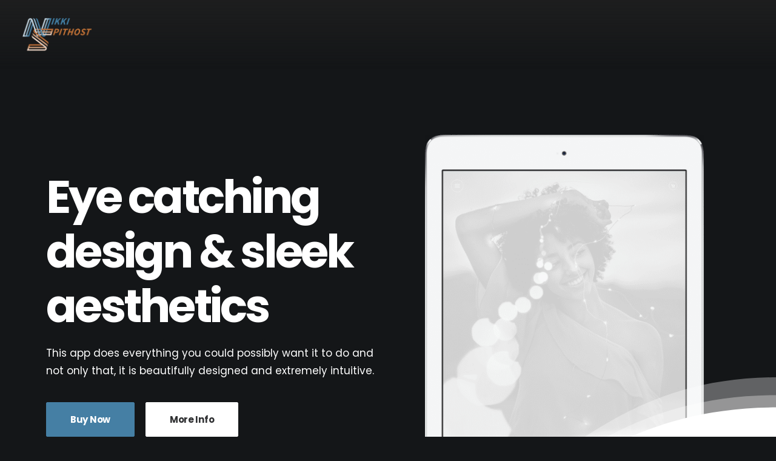

--- FILE ---
content_type: text/html; charset=UTF-8
request_url: https://www.nikkispithost.nl/homepages/creative-landing/
body_size: 16618
content:
<!DOCTYPE html>
<html class="no-touch" lang="nl-NL" xmlns="http://www.w3.org/1999/xhtml">
<head>
<meta http-equiv="Content-Type" content="text/html; charset=UTF-8">
<meta name="viewport" content="width=device-width, initial-scale=1">
<link rel="profile" href="https://gmpg.org/xfn/11">
<link rel="pingback" href="https://www.nikkispithost.nl/xmlrpc.php">
<title>Creative Landing &#8211; Nikki Spithost</title>
<meta name='robots' content='max-image-preview:large' />
<link rel='dns-prefetch' href='//fonts.googleapis.com' />
<link href='//hb.wpmucdn.com' rel='preconnect' />
<link href='https://fonts.googleapis.com' rel='preconnect' />
<link href='//fonts.gstatic.com' crossorigin='' rel='preconnect' />
<link rel="alternate" type="application/rss+xml" title="Nikki Spithost &raquo; feed" href="https://www.nikkispithost.nl/feed/" />
<link rel="alternate" type="application/rss+xml" title="Nikki Spithost &raquo; reacties feed" href="https://www.nikkispithost.nl/comments/feed/" />
<link rel="alternate" title="oEmbed (JSON)" type="application/json+oembed" href="https://www.nikkispithost.nl/wp-json/oembed/1.0/embed?url=https%3A%2F%2Fwww.nikkispithost.nl%2Fhomepages%2Fcreative-landing%2F" />
<link rel="alternate" title="oEmbed (XML)" type="text/xml+oembed" href="https://www.nikkispithost.nl/wp-json/oembed/1.0/embed?url=https%3A%2F%2Fwww.nikkispithost.nl%2Fhomepages%2Fcreative-landing%2F&#038;format=xml" />
<style id='wp-img-auto-sizes-contain-inline-css' type='text/css'>
img:is([sizes=auto i],[sizes^="auto," i]){contain-intrinsic-size:3000px 1500px}
/*# sourceURL=wp-img-auto-sizes-contain-inline-css */
</style>
<link rel='stylesheet' id='sbi_styles-css' href='https://www.nikkispithost.nl/wp-content/plugins/instagram-feed/css/sbi-styles.min.css?ver=6.10.0' type='text/css' media='all' />
<link rel='stylesheet' id='layerslider-css' href='https://www.nikkispithost.nl/wp-content/plugins/LayerSlider/assets/static/layerslider/css/layerslider.css?ver=6.11.7' type='text/css' media='all' />
<style id='wp-emoji-styles-inline-css' type='text/css'>

	img.wp-smiley, img.emoji {
		display: inline !important;
		border: none !important;
		box-shadow: none !important;
		height: 1em !important;
		width: 1em !important;
		margin: 0 0.07em !important;
		vertical-align: -0.1em !important;
		background: none !important;
		padding: 0 !important;
	}
/*# sourceURL=wp-emoji-styles-inline-css */
</style>
<style id='wp-block-library-inline-css' type='text/css'>
:root{--wp-block-synced-color:#7a00df;--wp-block-synced-color--rgb:122,0,223;--wp-bound-block-color:var(--wp-block-synced-color);--wp-editor-canvas-background:#ddd;--wp-admin-theme-color:#007cba;--wp-admin-theme-color--rgb:0,124,186;--wp-admin-theme-color-darker-10:#006ba1;--wp-admin-theme-color-darker-10--rgb:0,107,160.5;--wp-admin-theme-color-darker-20:#005a87;--wp-admin-theme-color-darker-20--rgb:0,90,135;--wp-admin-border-width-focus:2px}@media (min-resolution:192dpi){:root{--wp-admin-border-width-focus:1.5px}}.wp-element-button{cursor:pointer}:root .has-very-light-gray-background-color{background-color:#eee}:root .has-very-dark-gray-background-color{background-color:#313131}:root .has-very-light-gray-color{color:#eee}:root .has-very-dark-gray-color{color:#313131}:root .has-vivid-green-cyan-to-vivid-cyan-blue-gradient-background{background:linear-gradient(135deg,#00d084,#0693e3)}:root .has-purple-crush-gradient-background{background:linear-gradient(135deg,#34e2e4,#4721fb 50%,#ab1dfe)}:root .has-hazy-dawn-gradient-background{background:linear-gradient(135deg,#faaca8,#dad0ec)}:root .has-subdued-olive-gradient-background{background:linear-gradient(135deg,#fafae1,#67a671)}:root .has-atomic-cream-gradient-background{background:linear-gradient(135deg,#fdd79a,#004a59)}:root .has-nightshade-gradient-background{background:linear-gradient(135deg,#330968,#31cdcf)}:root .has-midnight-gradient-background{background:linear-gradient(135deg,#020381,#2874fc)}:root{--wp--preset--font-size--normal:16px;--wp--preset--font-size--huge:42px}.has-regular-font-size{font-size:1em}.has-larger-font-size{font-size:2.625em}.has-normal-font-size{font-size:var(--wp--preset--font-size--normal)}.has-huge-font-size{font-size:var(--wp--preset--font-size--huge)}.has-text-align-center{text-align:center}.has-text-align-left{text-align:left}.has-text-align-right{text-align:right}.has-fit-text{white-space:nowrap!important}#end-resizable-editor-section{display:none}.aligncenter{clear:both}.items-justified-left{justify-content:flex-start}.items-justified-center{justify-content:center}.items-justified-right{justify-content:flex-end}.items-justified-space-between{justify-content:space-between}.screen-reader-text{border:0;clip-path:inset(50%);height:1px;margin:-1px;overflow:hidden;padding:0;position:absolute;width:1px;word-wrap:normal!important}.screen-reader-text:focus{background-color:#ddd;clip-path:none;color:#444;display:block;font-size:1em;height:auto;left:5px;line-height:normal;padding:15px 23px 14px;text-decoration:none;top:5px;width:auto;z-index:100000}html :where(.has-border-color){border-style:solid}html :where([style*=border-top-color]){border-top-style:solid}html :where([style*=border-right-color]){border-right-style:solid}html :where([style*=border-bottom-color]){border-bottom-style:solid}html :where([style*=border-left-color]){border-left-style:solid}html :where([style*=border-width]){border-style:solid}html :where([style*=border-top-width]){border-top-style:solid}html :where([style*=border-right-width]){border-right-style:solid}html :where([style*=border-bottom-width]){border-bottom-style:solid}html :where([style*=border-left-width]){border-left-style:solid}html :where(img[class*=wp-image-]){height:auto;max-width:100%}:where(figure){margin:0 0 1em}html :where(.is-position-sticky){--wp-admin--admin-bar--position-offset:var(--wp-admin--admin-bar--height,0px)}@media screen and (max-width:600px){html :where(.is-position-sticky){--wp-admin--admin-bar--position-offset:0px}}

/*# sourceURL=wp-block-library-inline-css */
</style><style id='global-styles-inline-css' type='text/css'>
:root{--wp--preset--aspect-ratio--square: 1;--wp--preset--aspect-ratio--4-3: 4/3;--wp--preset--aspect-ratio--3-4: 3/4;--wp--preset--aspect-ratio--3-2: 3/2;--wp--preset--aspect-ratio--2-3: 2/3;--wp--preset--aspect-ratio--16-9: 16/9;--wp--preset--aspect-ratio--9-16: 9/16;--wp--preset--color--black: #000000;--wp--preset--color--cyan-bluish-gray: #abb8c3;--wp--preset--color--white: #ffffff;--wp--preset--color--pale-pink: #f78da7;--wp--preset--color--vivid-red: #cf2e2e;--wp--preset--color--luminous-vivid-orange: #ff6900;--wp--preset--color--luminous-vivid-amber: #fcb900;--wp--preset--color--light-green-cyan: #7bdcb5;--wp--preset--color--vivid-green-cyan: #00d084;--wp--preset--color--pale-cyan-blue: #8ed1fc;--wp--preset--color--vivid-cyan-blue: #0693e3;--wp--preset--color--vivid-purple: #9b51e0;--wp--preset--gradient--vivid-cyan-blue-to-vivid-purple: linear-gradient(135deg,rgb(6,147,227) 0%,rgb(155,81,224) 100%);--wp--preset--gradient--light-green-cyan-to-vivid-green-cyan: linear-gradient(135deg,rgb(122,220,180) 0%,rgb(0,208,130) 100%);--wp--preset--gradient--luminous-vivid-amber-to-luminous-vivid-orange: linear-gradient(135deg,rgb(252,185,0) 0%,rgb(255,105,0) 100%);--wp--preset--gradient--luminous-vivid-orange-to-vivid-red: linear-gradient(135deg,rgb(255,105,0) 0%,rgb(207,46,46) 100%);--wp--preset--gradient--very-light-gray-to-cyan-bluish-gray: linear-gradient(135deg,rgb(238,238,238) 0%,rgb(169,184,195) 100%);--wp--preset--gradient--cool-to-warm-spectrum: linear-gradient(135deg,rgb(74,234,220) 0%,rgb(151,120,209) 20%,rgb(207,42,186) 40%,rgb(238,44,130) 60%,rgb(251,105,98) 80%,rgb(254,248,76) 100%);--wp--preset--gradient--blush-light-purple: linear-gradient(135deg,rgb(255,206,236) 0%,rgb(152,150,240) 100%);--wp--preset--gradient--blush-bordeaux: linear-gradient(135deg,rgb(254,205,165) 0%,rgb(254,45,45) 50%,rgb(107,0,62) 100%);--wp--preset--gradient--luminous-dusk: linear-gradient(135deg,rgb(255,203,112) 0%,rgb(199,81,192) 50%,rgb(65,88,208) 100%);--wp--preset--gradient--pale-ocean: linear-gradient(135deg,rgb(255,245,203) 0%,rgb(182,227,212) 50%,rgb(51,167,181) 100%);--wp--preset--gradient--electric-grass: linear-gradient(135deg,rgb(202,248,128) 0%,rgb(113,206,126) 100%);--wp--preset--gradient--midnight: linear-gradient(135deg,rgb(2,3,129) 0%,rgb(40,116,252) 100%);--wp--preset--font-size--small: 13px;--wp--preset--font-size--medium: 20px;--wp--preset--font-size--large: 36px;--wp--preset--font-size--x-large: 42px;--wp--preset--spacing--20: 0.44rem;--wp--preset--spacing--30: 0.67rem;--wp--preset--spacing--40: 1rem;--wp--preset--spacing--50: 1.5rem;--wp--preset--spacing--60: 2.25rem;--wp--preset--spacing--70: 3.38rem;--wp--preset--spacing--80: 5.06rem;--wp--preset--shadow--natural: 6px 6px 9px rgba(0, 0, 0, 0.2);--wp--preset--shadow--deep: 12px 12px 50px rgba(0, 0, 0, 0.4);--wp--preset--shadow--sharp: 6px 6px 0px rgba(0, 0, 0, 0.2);--wp--preset--shadow--outlined: 6px 6px 0px -3px rgb(255, 255, 255), 6px 6px rgb(0, 0, 0);--wp--preset--shadow--crisp: 6px 6px 0px rgb(0, 0, 0);}:where(.is-layout-flex){gap: 0.5em;}:where(.is-layout-grid){gap: 0.5em;}body .is-layout-flex{display: flex;}.is-layout-flex{flex-wrap: wrap;align-items: center;}.is-layout-flex > :is(*, div){margin: 0;}body .is-layout-grid{display: grid;}.is-layout-grid > :is(*, div){margin: 0;}:where(.wp-block-columns.is-layout-flex){gap: 2em;}:where(.wp-block-columns.is-layout-grid){gap: 2em;}:where(.wp-block-post-template.is-layout-flex){gap: 1.25em;}:where(.wp-block-post-template.is-layout-grid){gap: 1.25em;}.has-black-color{color: var(--wp--preset--color--black) !important;}.has-cyan-bluish-gray-color{color: var(--wp--preset--color--cyan-bluish-gray) !important;}.has-white-color{color: var(--wp--preset--color--white) !important;}.has-pale-pink-color{color: var(--wp--preset--color--pale-pink) !important;}.has-vivid-red-color{color: var(--wp--preset--color--vivid-red) !important;}.has-luminous-vivid-orange-color{color: var(--wp--preset--color--luminous-vivid-orange) !important;}.has-luminous-vivid-amber-color{color: var(--wp--preset--color--luminous-vivid-amber) !important;}.has-light-green-cyan-color{color: var(--wp--preset--color--light-green-cyan) !important;}.has-vivid-green-cyan-color{color: var(--wp--preset--color--vivid-green-cyan) !important;}.has-pale-cyan-blue-color{color: var(--wp--preset--color--pale-cyan-blue) !important;}.has-vivid-cyan-blue-color{color: var(--wp--preset--color--vivid-cyan-blue) !important;}.has-vivid-purple-color{color: var(--wp--preset--color--vivid-purple) !important;}.has-black-background-color{background-color: var(--wp--preset--color--black) !important;}.has-cyan-bluish-gray-background-color{background-color: var(--wp--preset--color--cyan-bluish-gray) !important;}.has-white-background-color{background-color: var(--wp--preset--color--white) !important;}.has-pale-pink-background-color{background-color: var(--wp--preset--color--pale-pink) !important;}.has-vivid-red-background-color{background-color: var(--wp--preset--color--vivid-red) !important;}.has-luminous-vivid-orange-background-color{background-color: var(--wp--preset--color--luminous-vivid-orange) !important;}.has-luminous-vivid-amber-background-color{background-color: var(--wp--preset--color--luminous-vivid-amber) !important;}.has-light-green-cyan-background-color{background-color: var(--wp--preset--color--light-green-cyan) !important;}.has-vivid-green-cyan-background-color{background-color: var(--wp--preset--color--vivid-green-cyan) !important;}.has-pale-cyan-blue-background-color{background-color: var(--wp--preset--color--pale-cyan-blue) !important;}.has-vivid-cyan-blue-background-color{background-color: var(--wp--preset--color--vivid-cyan-blue) !important;}.has-vivid-purple-background-color{background-color: var(--wp--preset--color--vivid-purple) !important;}.has-black-border-color{border-color: var(--wp--preset--color--black) !important;}.has-cyan-bluish-gray-border-color{border-color: var(--wp--preset--color--cyan-bluish-gray) !important;}.has-white-border-color{border-color: var(--wp--preset--color--white) !important;}.has-pale-pink-border-color{border-color: var(--wp--preset--color--pale-pink) !important;}.has-vivid-red-border-color{border-color: var(--wp--preset--color--vivid-red) !important;}.has-luminous-vivid-orange-border-color{border-color: var(--wp--preset--color--luminous-vivid-orange) !important;}.has-luminous-vivid-amber-border-color{border-color: var(--wp--preset--color--luminous-vivid-amber) !important;}.has-light-green-cyan-border-color{border-color: var(--wp--preset--color--light-green-cyan) !important;}.has-vivid-green-cyan-border-color{border-color: var(--wp--preset--color--vivid-green-cyan) !important;}.has-pale-cyan-blue-border-color{border-color: var(--wp--preset--color--pale-cyan-blue) !important;}.has-vivid-cyan-blue-border-color{border-color: var(--wp--preset--color--vivid-cyan-blue) !important;}.has-vivid-purple-border-color{border-color: var(--wp--preset--color--vivid-purple) !important;}.has-vivid-cyan-blue-to-vivid-purple-gradient-background{background: var(--wp--preset--gradient--vivid-cyan-blue-to-vivid-purple) !important;}.has-light-green-cyan-to-vivid-green-cyan-gradient-background{background: var(--wp--preset--gradient--light-green-cyan-to-vivid-green-cyan) !important;}.has-luminous-vivid-amber-to-luminous-vivid-orange-gradient-background{background: var(--wp--preset--gradient--luminous-vivid-amber-to-luminous-vivid-orange) !important;}.has-luminous-vivid-orange-to-vivid-red-gradient-background{background: var(--wp--preset--gradient--luminous-vivid-orange-to-vivid-red) !important;}.has-very-light-gray-to-cyan-bluish-gray-gradient-background{background: var(--wp--preset--gradient--very-light-gray-to-cyan-bluish-gray) !important;}.has-cool-to-warm-spectrum-gradient-background{background: var(--wp--preset--gradient--cool-to-warm-spectrum) !important;}.has-blush-light-purple-gradient-background{background: var(--wp--preset--gradient--blush-light-purple) !important;}.has-blush-bordeaux-gradient-background{background: var(--wp--preset--gradient--blush-bordeaux) !important;}.has-luminous-dusk-gradient-background{background: var(--wp--preset--gradient--luminous-dusk) !important;}.has-pale-ocean-gradient-background{background: var(--wp--preset--gradient--pale-ocean) !important;}.has-electric-grass-gradient-background{background: var(--wp--preset--gradient--electric-grass) !important;}.has-midnight-gradient-background{background: var(--wp--preset--gradient--midnight) !important;}.has-small-font-size{font-size: var(--wp--preset--font-size--small) !important;}.has-medium-font-size{font-size: var(--wp--preset--font-size--medium) !important;}.has-large-font-size{font-size: var(--wp--preset--font-size--large) !important;}.has-x-large-font-size{font-size: var(--wp--preset--font-size--x-large) !important;}
/*# sourceURL=global-styles-inline-css */
</style>

<style id='classic-theme-styles-inline-css' type='text/css'>
/*! This file is auto-generated */
.wp-block-button__link{color:#fff;background-color:#32373c;border-radius:9999px;box-shadow:none;text-decoration:none;padding:calc(.667em + 2px) calc(1.333em + 2px);font-size:1.125em}.wp-block-file__button{background:#32373c;color:#fff;text-decoration:none}
/*# sourceURL=/wp-includes/css/classic-themes.min.css */
</style>
<link rel='stylesheet' id='dashicons-css' href='https://www.nikkispithost.nl/wp-includes/css/dashicons.min.css?ver=6.9' type='text/css' media='all' />
<link rel='stylesheet' id='everest-forms-general-css' href='https://www.nikkispithost.nl/wp-content/plugins/everest-forms/assets/css/everest-forms.css?ver=3.4.1' type='text/css' media='all' />
<link rel='stylesheet' id='jquery-intl-tel-input-css' href='https://www.nikkispithost.nl/wp-content/plugins/everest-forms/assets/css/intlTelInput.css?ver=3.4.1' type='text/css' media='all' />
<link rel='stylesheet' id='uncodefont-google-css' href='//fonts.googleapis.com/css?family=Poppins%3A300%2Cregular%2C500%2C600%2C700%7CDroid+Serif%3Aregular%2Citalic%2C700%2C700italic%7CPlayfair+Display%3Aregular%2Citalic%2C700%2C700italic%2C900%2C900italic%7CRoboto%3A100%2C100italic%2C300%2C300italic%2Cregular%2Citalic%2C500%2C500italic%2C700%2C700italic%2C900%2C900italic%7CQuicksand%3A300%2Cregular%2C500%2C700%7CLora%3Aregular%2Citalic%2C700%2C700italic%7CRoboto+Condensed%3A300%2C300italic%2Cregular%2Citalic%2C700%2C700italic&#038;subset=devanagari%2Clatin-ext%2Clatin%2Ccyrillic%2Cvietnamese%2Cgreek%2Ccyrillic-ext%2Cgreek-ext&#038;ver=2.9.1.7' type='text/css' media='all' />
<link rel='stylesheet' id='uncode-privacy-css' href='https://www.nikkispithost.nl/wp-content/plugins/uncode-privacy/assets/css/uncode-privacy-public.css?ver=2.2.4' type='text/css' media='all' />
<link rel='stylesheet' id='uncode-style-css' href='https://www.nikkispithost.nl/wp-content/themes/uncode/library/css/style.css?ver=923569357' type='text/css' media='all' />
<style id='uncode-style-inline-css' type='text/css'>

@media (min-width: 960px) { .limit-width { max-width: 1200px; margin: auto;}}
.menu-primary ul.menu-smart > li > a, .menu-primary ul.menu-smart li.dropdown > a, .menu-primary ul.menu-smart li.mega-menu > a, .vmenu-container ul.menu-smart > li > a, .vmenu-container ul.menu-smart li.dropdown > a { text-transform: uppercase; }
.menu-primary ul.menu-smart ul a, .vmenu-container ul.menu-smart ul a { text-transform: uppercase; }
#changer-back-color { transition: background-color 1000ms cubic-bezier(0.25, 1, 0.5, 1) !important; } #changer-back-color > div { transition: opacity 1000ms cubic-bezier(0.25, 1, 0.5, 1) !important; } body.bg-changer-init.disable-hover .main-wrapper .style-light,  body.bg-changer-init.disable-hover .main-wrapper .style-light h1,  body.bg-changer-init.disable-hover .main-wrapper .style-light h2, body.bg-changer-init.disable-hover .main-wrapper .style-light h3, body.bg-changer-init.disable-hover .main-wrapper .style-light h4, body.bg-changer-init.disable-hover .main-wrapper .style-light h5, body.bg-changer-init.disable-hover .main-wrapper .style-light h6, body.bg-changer-init.disable-hover .main-wrapper .style-light a, body.bg-changer-init.disable-hover .main-wrapper .style-dark, body.bg-changer-init.disable-hover .main-wrapper .style-dark h1, body.bg-changer-init.disable-hover .main-wrapper .style-dark h2, body.bg-changer-init.disable-hover .main-wrapper .style-dark h3, body.bg-changer-init.disable-hover .main-wrapper .style-dark h4, body.bg-changer-init.disable-hover .main-wrapper .style-dark h5, body.bg-changer-init.disable-hover .main-wrapper .style-dark h6, body.bg-changer-init.disable-hover .main-wrapper .style-dark a { transition: color 1000ms cubic-bezier(0.25, 1, 0.5, 1) !important; }
/*# sourceURL=uncode-style-inline-css */
</style>
<link rel='stylesheet' id='uncode-icons-css' href='https://www.nikkispithost.nl/wp-content/themes/uncode/library/css/uncode-icons.css?ver=923569357' type='text/css' media='all' />
<link rel='stylesheet' id='uncode-custom-style-css' href='https://www.nikkispithost.nl/wp-content/themes/uncode/library/css/style-custom.css?ver=923569357' type='text/css' media='all' />
<link rel='stylesheet' id='child-style-css' href='https://www.nikkispithost.nl/wp-content/themes/uncode-child/style.css?ver=1014787308' type='text/css' media='all' />
<script type="text/javascript" src="https://www.nikkispithost.nl/wp-includes/js/jquery/jquery.min.js?ver=3.7.1" id="jquery-core-js"></script>
<script type="text/javascript" src="https://www.nikkispithost.nl/wp-includes/js/jquery/jquery-migrate.min.js?ver=3.4.1" id="jquery-migrate-js"></script>
<script type="text/javascript" id="layerslider-utils-js-extra">
/* <![CDATA[ */
var LS_Meta = {"v":"6.11.7","fixGSAP":"1"};
//# sourceURL=layerslider-utils-js-extra
/* ]]> */
</script>
<script type="text/javascript" src="https://www.nikkispithost.nl/wp-content/plugins/LayerSlider/assets/static/layerslider/js/layerslider.utils.js?ver=6.11.7" id="layerslider-utils-js"></script>
<script type="text/javascript" src="https://www.nikkispithost.nl/wp-content/plugins/LayerSlider/assets/static/layerslider/js/layerslider.kreaturamedia.jquery.js?ver=6.11.7" id="layerslider-js"></script>
<script type="text/javascript" src="https://www.nikkispithost.nl/wp-content/plugins/LayerSlider/assets/static/layerslider/js/layerslider.transitions.js?ver=6.11.7" id="layerslider-transitions-js"></script>
<script type="text/javascript" src="/wp-content/themes/uncode/library/js/ai-uncode.js" id="uncodeAI" data-home="/" data-path="/" data-breakpoints-images="258,516,720,1032,1440,2064,2880" id="ai-uncode-js"></script>
<script type="text/javascript" id="uncode-init-js-extra">
/* <![CDATA[ */
var SiteParameters = {"days":"days","hours":"hours","minutes":"minutes","seconds":"seconds","constant_scroll":"on","scroll_speed":"2","parallax_factor":"0.25","loading":"Loading\u2026","slide_name":"slide","slide_footer":"footer","ajax_url":"https://www.nikkispithost.nl/wp-admin/admin-ajax.php","nonce_adaptive_images":"eada51e900","nonce_srcset_async":"a9d778ef19","enable_debug":"","block_mobile_videos":"","is_frontend_editor":"","main_width":["1200","px"],"mobile_parallax_allowed":"","listen_for_screen_update":"1","wireframes_plugin_active":"1","sticky_elements":"off","resize_quality":"70","register_metadata":"","bg_changer_time":"1000","update_wc_fragments":"1","optimize_shortpixel_image":"","menu_mobile_offcanvas_gap":"45","custom_cursor_selector":"[href], .trigger-overlay, .owl-next, .owl-prev, .owl-dot, input[type=\"submit\"], input[type=\"checkbox\"], button[type=\"submit\"], a[class^=\"ilightbox\"], .ilightbox-thumbnail, .ilightbox-prev, .ilightbox-next, .overlay-close, .unmodal-close, .qty-inset \u003E span, .share-button li, .uncode-post-titles .tmb.tmb-click-area, .btn-link, .tmb-click-row .t-inside, .lg-outer button, .lg-thumb img, a[data-lbox], .uncode-close-offcanvas-overlay, .uncode-nav-next, .uncode-nav-prev, .uncode-nav-index","mobile_parallax_animation":"","lbox_enhanced":"","native_media_player":"1","vimeoPlayerParams":"?autoplay=0","ajax_filter_key_search":"key","ajax_filter_key_unfilter":"unfilter","index_pagination_disable_scroll":"","index_pagination_scroll_to":"","uncode_wc_popup_cart_qty":"","disable_hover_hack":"","uncode_nocookie":"","menuHideOnClick":"1","smoothScroll":"","smoothScrollDisableHover":"","smoothScrollQuery":"960","uncode_force_onepage_dots":"","uncode_smooth_scroll_safe":"","uncode_lb_add_galleries":", .gallery","uncode_lb_add_items":", .gallery .gallery-item a","uncode_adaptive":"1","ai_breakpoints":"258,516,720,1032,1440,2064,2880"};
//# sourceURL=uncode-init-js-extra
/* ]]> */
</script>
<script type="text/javascript" src="https://www.nikkispithost.nl/wp-content/themes/uncode/library/js/init.js?ver=923569357" id="uncode-init-js"></script>
<script></script><meta name="generator" content="Powered by LayerSlider 6.11.7 - Multi-Purpose, Responsive, Parallax, Mobile-Friendly Slider Plugin for WordPress." />
<!-- LayerSlider updates and docs at: https://layerslider.kreaturamedia.com -->
<link rel="https://api.w.org/" href="https://www.nikkispithost.nl/wp-json/" /><link rel="alternate" title="JSON" type="application/json" href="https://www.nikkispithost.nl/wp-json/wp/v2/pages/72416" /><link rel="EditURI" type="application/rsd+xml" title="RSD" href="https://www.nikkispithost.nl/xmlrpc.php?rsd" />
<meta name="generator" content="WordPress 6.9" />
<meta name="generator" content="Everest Forms 3.4.1" />
<link rel="canonical" href="https://www.nikkispithost.nl/homepages/creative-landing/" />
<link rel='shortlink' href='https://www.nikkispithost.nl/?p=72416' />
<style type="text/css">.recentcomments a{display:inline !important;padding:0 !important;margin:0 !important;}</style><meta name="generator" content="Powered by Slider Revolution 6.7.28 - responsive, Mobile-Friendly Slider Plugin for WordPress with comfortable drag and drop interface." />
<link rel="icon" href="https://www.nikkispithost.nl/wp-content/uploads/2020/09/cropped-ns-logo-2-favicon-32x32.png" sizes="32x32" />
<link rel="icon" href="https://www.nikkispithost.nl/wp-content/uploads/2020/09/cropped-ns-logo-2-favicon-192x192.png" sizes="192x192" />
<link rel="apple-touch-icon" href="https://www.nikkispithost.nl/wp-content/uploads/2020/09/cropped-ns-logo-2-favicon-180x180.png" />
<meta name="msapplication-TileImage" content="https://www.nikkispithost.nl/wp-content/uploads/2020/09/cropped-ns-logo-2-favicon-270x270.png" />
<script>function setREVStartSize(e){
			//window.requestAnimationFrame(function() {
				window.RSIW = window.RSIW===undefined ? window.innerWidth : window.RSIW;
				window.RSIH = window.RSIH===undefined ? window.innerHeight : window.RSIH;
				try {
					var pw = document.getElementById(e.c).parentNode.offsetWidth,
						newh;
					pw = pw===0 || isNaN(pw) || (e.l=="fullwidth" || e.layout=="fullwidth") ? window.RSIW : pw;
					e.tabw = e.tabw===undefined ? 0 : parseInt(e.tabw);
					e.thumbw = e.thumbw===undefined ? 0 : parseInt(e.thumbw);
					e.tabh = e.tabh===undefined ? 0 : parseInt(e.tabh);
					e.thumbh = e.thumbh===undefined ? 0 : parseInt(e.thumbh);
					e.tabhide = e.tabhide===undefined ? 0 : parseInt(e.tabhide);
					e.thumbhide = e.thumbhide===undefined ? 0 : parseInt(e.thumbhide);
					e.mh = e.mh===undefined || e.mh=="" || e.mh==="auto" ? 0 : parseInt(e.mh,0);
					if(e.layout==="fullscreen" || e.l==="fullscreen")
						newh = Math.max(e.mh,window.RSIH);
					else{
						e.gw = Array.isArray(e.gw) ? e.gw : [e.gw];
						for (var i in e.rl) if (e.gw[i]===undefined || e.gw[i]===0) e.gw[i] = e.gw[i-1];
						e.gh = e.el===undefined || e.el==="" || (Array.isArray(e.el) && e.el.length==0)? e.gh : e.el;
						e.gh = Array.isArray(e.gh) ? e.gh : [e.gh];
						for (var i in e.rl) if (e.gh[i]===undefined || e.gh[i]===0) e.gh[i] = e.gh[i-1];
											
						var nl = new Array(e.rl.length),
							ix = 0,
							sl;
						e.tabw = e.tabhide>=pw ? 0 : e.tabw;
						e.thumbw = e.thumbhide>=pw ? 0 : e.thumbw;
						e.tabh = e.tabhide>=pw ? 0 : e.tabh;
						e.thumbh = e.thumbhide>=pw ? 0 : e.thumbh;
						for (var i in e.rl) nl[i] = e.rl[i]<window.RSIW ? 0 : e.rl[i];
						sl = nl[0];
						for (var i in nl) if (sl>nl[i] && nl[i]>0) { sl = nl[i]; ix=i;}
						var m = pw>(e.gw[ix]+e.tabw+e.thumbw) ? 1 : (pw-(e.tabw+e.thumbw)) / (e.gw[ix]);
						newh =  (e.gh[ix] * m) + (e.tabh + e.thumbh);
					}
					var el = document.getElementById(e.c);
					if (el!==null && el) el.style.height = newh+"px";
					el = document.getElementById(e.c+"_wrapper");
					if (el!==null && el) {
						el.style.height = newh+"px";
						el.style.display = "block";
					}
				} catch(e){
					console.log("Failure at Presize of Slider:" + e)
				}
			//});
		  };</script>
		<style type="text/css" id="wp-custom-css">
			.tmb-dark.tmb .t-entry-visual hr
{border-color: #333;}

body:not(.menu-force-opacity) .style-dark-override:not(.is_stuck):not(.is_mobile_open).menu-transparent .menu-horizontal-inner > .nav > .menu-smart > li.active > a{color: #457fa4 !important;
text-shadow: 1px 1px 1px #222;}
body:not(.menu-force-opacity) .style-dark-override:not(.is_stuck):not(.is_mobile_open).menu-transparent .menu-horizontal-inner > .nav > .menu-smart > li:hover > a{color: #457fa4 !important;
text-shadow: 1px 1px 1px #222;}

body.textual-accent-color .post-content p:not(.entry-small):not(.panel-title):not(.t-entry-member-social) a:not(.btn-text-skin):hover:not(.btn){color: #457fa4 !important; }
body.textual-accent-color .post-content p:not(.entry-small):not(.panel-title):not(.t-entry-member-social) a:not(.btn-text-skin):not(.btn){color: #457fa4 !important; }

body:not(.menu-force-opacity) .style-light-override:not(.is_stuck):not(.is_mobile_open).menu-transparent .menu-horizontal-inner > .nav > .menu-smart > li.current-menu-item:not(.menu-item-type-custom) > a {
    color: #457fa4 !important;
	text-shadow: 1px 1px 1px #222;
}

body:not(.menu-force-opacity) .style-light-override:not(.is_stuck):not(.is_mobile_open).menu-transparent .menu-horizontal-inner > .nav > .menu-smart > li > a:hover { color: #457fa4 !important;
text-shadow: 1px 1px 1px #222; }

#main-logo .navbar-brand img {
    width: auto;
    display: block;
    margin: auto;
	max-height: 75px;}

#sb_instagram #sbi_load {padding-top: 30px;}

div.text-top-reduced > :first-child {
    margin-top: 0px;
	line-height: 1;
}
.menu-wrapper .row-menu  {
background: linear-gradient(rgba(34,34,34, 0.7), rgba(34,34,34, 0.0));
	content: "";
}
.vmenu-footer p {
    font-size: 12px;
	font-family: playfair display;
		text-transform: uppercase;
}
.vmenu-footer{
	padding: 0
}
.vmenu-center .menu-container .row-inner * { background-color: 
	#fff;
	color: #333;}

.vmenu-container .main-menu-container{
border-color: #fff;}


.main-container .row-container .row-parent .column_child.single-internal-gutter .uncont > :not(:first-child) {
    margin-top: 15px;
}
.plan .plan-price .price{font-family: poppins}
.plan .plan-price {font-family: playfair display;
text-transform: uppercase;
	
}
.btn-container{text-align: center;}
.style-light a:not(.btn-text-skin):hover{color: #457fa4;}

.quad-block-padding {
    padding: 72px 72px 0px 72px;
}

.text-accent-color { color: #457fa4 !important;
}

body .uncode-tabs ul li.active a {
  border-bottom: 2px solid #457fa4 !important;
  color: #457fa4 !important; }

.style-light .nav-tabs > li > a:hover {color:#457fa4; }

.tmb-light.tmb .t-entry-visual *{color:#333; }

.tmb-light.tmb .t-entry-visual .t-entry-meta span {color:#333;
font-family: playfair display;
text-transform: uppercase;
letter-spacing: 0.15em}

.tmb-light.tmb .t-entry-visual hr{border-color:#999999; }
span.wpcf7-list-item { display: block; }

.everest-forms button, .everest-forms button[type="submit"]{color:#fff!important;
background-color: #457fa4!important;
border-radius: 0px!important;
border: 1px solid #457fa4!important;
font-family: playfair display !important;
font-weight: 200 !important;
letter-spacing: 0.02em!important;
padding: 15px 35px!important;}

.everest-forms button, .everest-forms button[type="submit"]:hover
{color:#457fa4!important;
background-color: #fff!important;
border-radius: 0px!important;
border: 1px solid #457fa4!important;
font-family: playfair display !important;
font-weight: 200 !important;
letter-spacing: 0.02em!important;
padding: 15px 35px!important;}

.everest-forms label {
    display: block;
    line-height: 1.7;
    margin: 0 0 10px 0;
    color: #494d50;
    font-size: 15px;
	text-transform: uppercase;
	font-family: poppins;
}

.style-light textarea{
	border-color: #8e98ae;}

p.required-notice{display:none;}
.strong-form .form-field .after {display:none;}

.style-light input[type="submit"]{display: block;
    line-height: 1.7;
    margin: 0 0 10px 0;
    color: #fff;
	background-color: #457fa4; 
    font-size: 15px;
	font-weight: 200 !important;
	text-transform: uppercase;
	font-family: playfair display !important;
	letter-spacing: 0.04em;}

#sb_instagram #sbi_load .sbi_load_btn{font-weight: 600 !important;
font-family: Poppins !important;
letter-spacing: 0.1em;
text-transform: uppercase;
border-radius: 10em !important;
display: inline-block;
font-size: 12px;
padding: 13px 31px 13px 31px !important;
font-style: normal !important;
text-align: center;
vertical-align: middle;
margin-top: 1px;
margin-bottom: 1px;}


#sb_instagram #sbi_load .sbi_load_btn:hover
{font-weight: 600 !important;
font-family: Poppins !important;
letter-spacing: 0.1em;
text-transform: uppercase;
border-radius: 10em !important;
display: inline-block;
font-size: 12px;
padding: 13px 31px 13px 31px !important;
font-style: normal !important;
text-align: center;
vertical-align: middle;
margin-top: 1px;
margin-bottom: 1px;
border-style: solid !important;
border-width: 1px !important;
color:#457fa4 !important;
background-color:#fff !important;
border-color: #457fa4 !important; }

#sb_instagram .sbi_follow_btn.sbi_custom a
	{font-weight: 600 !important;
font-family: Poppins !important;
letter-spacing: 0.1em;
text-transform: uppercase;
border-radius: 10em !important;
display: inline-block;
font-size: 12px;
padding: 13px 31px 13px 31px !important;
font-style: normal !important;
text-align: center;
vertical-align: middle;
margin-top: 1px;
margin-bottom: 1px;
}

#sb_instagram .sbi_follow_btn.sbi_custom a:hover
{font-weight: 600 !important;
font-family: Poppins !important;
letter-spacing: 0.1em;
text-transform: uppercase;
border-radius: 10em !important;
display: inline-block;
font-size: 12px;
padding: 13px 31px 13px 31px !important;
font-style: normal !important;
text-align: center;
vertical-align: middle;
margin-top: 1px;
margin-bottom: 1px;
border-style: solid !important;
border-width: 1px !important;
color:#457fa4 !important;
background-color:#fff !important;
border-color: #457fa4 !important; }

.menu-dark .menu-smart > li a.active{color:#457fa4 !important;}

.tmb-light.tmb .t-entry-visual hr {
  border-color: #fff;
}

.isotope-filters.menu-dark .menu-smart a:hover{color:#457fa4 !important;}

.tmb-dark.tmb .t-entry-visual :not(.add_to_cart_text):not(.view-cart) {color: #fff;!important}
.tmb-dark.tmb .t-entry-visual hr {
  border-color: #fff;
}
.tmb-dark.tmb .t-entry-visual .t-entry-meta span:not(.add_to_cart_text):not(.view-cart){
	color:#fff;}

.strong-view.wpmtst-default .wpmtst-testimonial {
	border: 1px solid #fff!important;}

.logo-customizer{height: 60px!important;}		</style>
		<noscript><style> .wpb_animate_when_almost_visible { opacity: 1; }</style></noscript><link rel='stylesheet' id='rs-plugin-settings-css' href='//www.nikkispithost.nl/wp-content/plugins/revslider/sr6/assets/css/rs6.css?ver=6.7.28' type='text/css' media='all' />
<style id='rs-plugin-settings-inline-css' type='text/css'>
#rs-demo-id {}
/*# sourceURL=rs-plugin-settings-inline-css */
</style>
</head>
<body data-rsssl=1 class="wp-singular page-template-default page page-id-72416 page-child parent-pageid-43938 wp-custom-logo wp-theme-uncode wp-child-theme-uncode-child  style-color-wayh-bg everest-forms-no-js hormenu-position-left megamenu-full-submenu hmenu hmenu-position-right header-full-width main-center-align menu-mobile-transparent textual-accent-color menu-sticky-mobile menu-mobile-centered menu-mobile-animated mobile-parallax-not-allowed ilb-no-bounce unreg uncode-empty-menu-mobile qw-body-scroll-disabled no-qty-fx wpb-js-composer js-comp-ver-7.8 vc_responsive" data-border="0">
		<div id="vh_layout_help"></div><div class="body-borders" data-border="0"><div class="top-border body-border-shadow"></div><div class="right-border body-border-shadow"></div><div class="bottom-border body-border-shadow"></div><div class="left-border body-border-shadow"></div><div class="top-border style-light-bg"></div><div class="right-border style-light-bg"></div><div class="bottom-border style-light-bg"></div><div class="left-border style-light-bg"></div></div>	<div class="box-wrapper">
		<div class="box-container">
		<script type="text/javascript" id="initBox">UNCODE.initBox();</script>
		<div class="menu-wrapper menu-shrink menu-hide-only menu-sticky-mobile menu-no-arrows">
													
													<header id="masthead" class="navbar menu-primary menu-dark submenu-dark menu-transparent menu-add-padding style-dark-original single-h-padding menu-absolute menu-animated menu-with-logo">
														<div class="menu-container menu-hide style-color-wayh-bg menu-no-borders">
															<div class="row-menu">
																<div class="row-menu-inner">
																	<div id="logo-container-mobile" class="col-lg-0 logo-container middle">
																		<div id="main-logo" class="navbar-header style-dark">
																			<a href="https://www.nikkispithost.nl" class="navbar-brand" data-minheight="20" aria-label="Nikki Spithost"><div class="logo-customizer"><img fetchpriority="high" decoding="async" src="https://www.nikkispithost.nl/wp-content/uploads/2020/09/cropped-ns-logo-small.png" alt="Nikki Spithost" width="500" height="249" /></div></a>
																		</div>
																		<div class="mmb-container"><div class="mobile-additional-icons"></div><div class="mobile-menu-button mobile-menu-button-dark lines-button"><span class="lines"><span></span></span></div></div>
																	</div>
																	<div class="col-lg-12 main-menu-container middle">
																		<div class="menu-horizontal menu-dd-shadow-lg ">
																			<div class="menu-horizontal-inner">
																				<div class="uncode-close-offcanvas-mobile lines-button close navbar-mobile-el"><span class="lines"></span></div></div>
																		</div>
																	</div>
																</div>
															</div></div>
													</header>
												</div>			<script type="text/javascript" id="fixMenuHeight">UNCODE.fixMenuHeight();</script>
			<div class="main-wrapper">
				<div class="main-container">
					<div class="page-wrapper">
						<div class="sections-container">
<div id="page-header"><div class="header-wrapper header-uncode-block">
									<div data-parent="true" class="vc_row gradient style-color-wayh-bg row-container with-parallax onepage-section has-dividers" data-label="iphone" data-name="iphone" id="row-unique-0"><div class="row-background background-element">
											<div class="background-wrapper">
												<div class="background-inner" style="background-repeat: no-repeat;background-position: center bottom;background-size: cover;"></div>
												<div class="block-bg-overlay style-color-105898-bg" style="opacity: 0.7;"></div>
											</div>
										</div><div class="uncode-divider-wrap uncode-divider-wrap-bottom z_index_3" style="height: 400px;" data-height="400" data-unit="px"><svg version="1.1" class="uncode-row-divider uncode-row-divider-swoosh-opacity" x="0px" y="0px" width="240px" height="24px" viewBox="0 0 240 24" enable-background="new 0 0 240 24" xml:space="preserve" preserveAspectRatio="none">
		<path fill="#ffffff" fill-opacity="0.33" d="M240,24V0c-51.797,0-69.883,13.18-94.707,15.59c-24.691,2.4-43.872-1.17-63.765-1.08
			c-19.17,0.1-31.196,3.65-51.309,6.58C15.552,23.21,4.321,22.471,0,22.01V24H240z"/>
		<path fill="#ffffff" fill-opacity="0.33" d="M240,24V2.21c-51.797,0-69.883,11.96-94.707,14.16
			c-24.691,2.149-43.872-1.08-63.765-1.021c-19.17,0.069-31.196,3.311-51.309,5.971C15.552,23.23,4.321,22.58,0,22.189V24h239.766H240
			z"/>
		<path fill="#ffffff" d="M240,24V3.72c-51.797,0-69.883,11.64-94.707,14.021c-24.691,2.359-43.872-3.25-63.765-3.17
			c-19.17,0.109-31.196,3.6-51.309,6.529C15.552,23.209,4.321,22.47,0,22.029V24H240z"/>
		</svg></div><div class="row col-double-gutter triple-top-padding no-bottom-padding single-h-padding limit-width row-parent row-header" data-height-ratio="97"><div class="wpb_row row-inner"><div class="wpb_column pos-bottom pos-center align_left align_center_mobile column_parent col-lg-12 col-md-100 single-internal-gutter"><div class="uncol style-dark animate_when_almost_visible bottom-t-top"  data-delay="200"><div class="uncoltable"><div class="uncell no-block-padding" ><div class="uncont" ><div class="vc_row row-internal row-container"><div class="row unequal row-child"><div class="wpb_row row-inner"><div class="wpb_column pos-middle pos-center align_left align_center_mobile column_child col-lg-6 col-md-50 half-internal-gutter"><div class="uncol style-dark shift_y_neg_quad" ><div class="uncoltable"><div class="uncell no-block-padding" ><div class="uncont" ><div class="vc_custom_heading_wrap "><div class="heading-text el-text" ><h2 class="font-762333 fontsize-338686 fontspace-111509 font-weight-700" ><span>Eye catching design &amp; sleek aesthetics</span></h2></div><div class="clear"></div></div><div class="vc_custom_heading_wrap "><div class="heading-text el-text" ><h3 class="font-762333 h5 fontheight-524109 font-weight-400" ><span>This app does everything you could possibly want it to do and not only that, it is beautifully designed and extremely intuitive.</span></h3></div><div class="clear"></div></div><div class="empty-space empty-single mobile-hidden" ><span class="empty-space-inner"></span></div>
<span class="btn-container btn-inline" ><a href="https://1.envato.market/Q3bJP" class="custom-link btn btn-lg btn-custom-typo font-762333 font-weight-700 text-initial fontspace-781688 border-width-0 btn-accent btn-flat btn-icon-left" target="_blank" style="min-width:140px">Buy Now</a></span><span class="btn-container btn-inline" ><a href="#" class="custom-link btn btn-lg btn-custom-typo font-762333 font-weight-700 text-initial fontspace-781688 border-width-0 btn-default btn-flat btn-icon-left" style="min-width:140px">More Info</a></span><div class="empty-space empty-triple mobile-hidden" ><span class="empty-space-inner"></span></div>
</div></div></div></div></div><div class="wpb_column pos-bottom pos-center align_left column_child col-lg-6 mobile-hidden col-md-50 single-internal-gutter"><div class="uncol style-light" ><div class="uncoltable"><div class="uncell no-block-padding" ><div class="uncont" ><div class="uncode-single-media  text-center"><div class="single-wrapper" style="max-width: 460px;"><div class="tmb tmb-light  tmb-media-first tmb-media-last tmb-content-overlay tmb-no-bg"><div class="t-inside"><div class="t-entry-visual"><div class="t-entry-visual-tc"><div class="uncode-single-media-wrapper"><img decoding="async" class="adaptive-async wp-image-23625" src="https://www.nikkispithost.nl/wp-content/uploads/2023/07/device-placeholder-uai-258x403.png" width="258" height="403" alt="" data-uniqueid="23625-171451" data-guid="https://www.nikkispithost.nl/wp-content/uploads/2023/07/device-placeholder.png" data-path="2023/07/device-placeholder.png" data-width="925" data-height="1444" data-singlew="460" data-singleh="" data-crop="" data-fixed="width"></div>
					</div>
				</div></div></div></div></div></div></div></div></div></div></div></div></div><div class="vc_row row-internal row-container desktop-hidden tablet-hidden"><div class="row row-child"><div class="wpb_row row-inner"><div class="wpb_column pos-top pos-center align_left column_child col-lg-12 single-internal-gutter"><div class="uncol style-light" ><div class="uncoltable"><div class="uncell no-block-padding" ><div class="uncont" ><div class="uncode-single-media  text-center"><div class="single-wrapper" style="max-width: 100%;"><div class="tmb tmb-light  tmb-media-first tmb-media-last tmb-content-overlay tmb-no-bg"><div class="t-inside"><div class="t-entry-visual"><div class="t-entry-visual-tc"><div class="uncode-single-media-wrapper"><img decoding="async" class="adaptive-async wp-image-23625" src="https://www.nikkispithost.nl/wp-content/uploads/2023/07/device-placeholder-uai-258x403.png" width="258" height="403" alt="" data-uniqueid="23625-170859" data-guid="https://www.nikkispithost.nl/wp-content/uploads/2023/07/device-placeholder.png" data-path="2023/07/device-placeholder.png" data-width="925" data-height="1444" data-singlew="12" data-singleh="" data-crop="" data-fixed=""></div>
					</div>
				</div></div></div></div></div></div></div></div></div></div></div></div></div></div></div></div></div></div><script id="script-row-unique-0" data-row="script-row-unique-0" type="text/javascript" class="vc_controls">UNCODE.initRow(document.getElementById("row-unique-0"));</script></div></div></div></div></div><script type="text/javascript">UNCODE.initHeader();</script><article id="post-72416" class="page-body style-color-xsdn-bg post-72416 page type-page status-publish hentry page_category-creative">
						<div class="post-wrapper">
							<div class="post-body"><div class="post-content un-no-sidebar-layout"><div data-parent="true" class="vc_row row-container has-dividers" id="row-unique-1"><div class="row col-double-gutter triple-top-padding double-bottom-padding single-h-padding limit-width row-parent"><div class="wpb_row row-inner"><div class="wpb_column pos-top pos-center align_left column_parent col-lg-3 col-md-50 col-sm-50 single-internal-gutter"><div class="uncol style-light font-762333"  ><div class="uncoltable"><div class="uncell no-block-padding" ><div class="uncont" ><div class="animate_when_almost_visible zoom-out icon-box icon-box-top" data-delay="200"><div class="icon-box-icon fa-container"><span class="text-default-color btn-disable-hover"></span></div><div class="icon-box-content"><div class="icon-box-heading icon-box-fa-1x"><h3 class="font-762333 h4 font-weight-700 fontspace-781688">Modular Design</h3></div><p>Truly one of the most powerful and advanced grid. Truly one of the most powerful and advanced grid.</p>
</div></div></div></div></div></div></div><div class="wpb_column pos-top pos-center align_left column_parent col-lg-3 col-md-50 col-sm-50 single-internal-gutter"><div class="uncol style-light font-762333"  ><div class="uncoltable"><div class="uncell no-block-padding" ><div class="uncont" ><div class="animate_when_almost_visible zoom-out icon-box icon-box-top" data-delay="400"><div class="icon-box-icon fa-container"><span class="text-default-color btn-disable-hover"></span></div><div class="icon-box-content"><div class="icon-box-heading icon-box-fa-1x"><h3 class="font-762333 h4 font-weight-700 fontspace-781688">Mobile Responsive</h3></div><p>Uncode comes with pixel perfect &amp; clean design to satisfy any possible and impossible needs.</p>
</div></div></div></div></div></div></div><div class="wpb_column pos-top pos-center align_left column_parent col-lg-3 col-md-50 col-md-clear col-sm-50 col-sm-clear single-internal-gutter"><div class="uncol style-light font-762333"  ><div class="uncoltable"><div class="uncell no-block-padding" ><div class="uncont" ><div class="animate_when_almost_visible zoom-out icon-box icon-box-top" data-delay="600"><div class="icon-box-icon fa-container"><span class="text-default-color btn-disable-hover"></span></div><div class="icon-box-content"><div class="icon-box-heading icon-box-fa-1x"><h3 class="font-762333 h4 font-weight-700 fontspace-781688">Top Performance</h3></div><p>Automatically adapt and set your images sizes for best quality on all devices and resolutions.</p>
</div></div></div></div></div></div></div><div class="wpb_column pos-top pos-center align_left column_parent col-lg-3 col-md-50 col-md-clear col-sm-50 col-sm-clear single-internal-gutter"><div class="uncol style-light font-762333"  ><div class="uncoltable"><div class="uncell no-block-padding" ><div class="uncont" ><div class="animate_when_almost_visible zoom-out icon-box icon-box-top" data-delay="700"><div class="icon-box-icon fa-container"><span class="text-default-color btn-disable-hover"></span></div><div class="icon-box-content"><div class="icon-box-heading icon-box-fa-1x"><h3 class="font-762333 h4 font-weight-700 fontspace-781688">Power Support</h3></div><p>A perfect responsive theme powered with selective options for different screen and monitors.</p>
</div></div></div></div></div></div></div><script id="script-row-unique-1" data-row="script-row-unique-1" type="text/javascript" class="vc_controls">UNCODE.initRow(document.getElementById("row-unique-1"));</script></div></div><div class="uncode-divider-wrap uncode-divider-wrap-bottom z_index_0 uncode-divider-relative" style="height: 400px;" data-height="400" data-unit="px"><svg version="1.1" class="uncode-row-divider uncode-row-divider-swoosh-opacity" x="0px" y="0px" width="240px" height="24px" viewBox="0 0 240 24" enable-background="new 0 0 240 24" xml:space="preserve" preserveAspectRatio="none">
		<path fill="#1b1d1f" fill-opacity="0.33" d="M240,24V0c-51.797,0-69.883,13.18-94.707,15.59c-24.691,2.4-43.872-1.17-63.765-1.08
			c-19.17,0.1-31.196,3.65-51.309,6.58C15.552,23.21,4.321,22.471,0,22.01V24H240z"/>
		<path fill="#1b1d1f" fill-opacity="0.33" d="M240,24V2.21c-51.797,0-69.883,11.96-94.707,14.16
			c-24.691,2.149-43.872-1.08-63.765-1.021c-19.17,0.069-31.196,3.311-51.309,5.971C15.552,23.23,4.321,22.58,0,22.189V24h239.766H240
			z"/>
		<path fill="#1b1d1f" d="M240,24V3.72c-51.797,0-69.883,11.64-94.707,14.021c-24.691,2.359-43.872-3.25-63.765-3.17
			c-19.17,0.109-31.196,3.6-51.309,6.529C15.552,23.209,4.321,22.47,0,22.029V24H240z"/>
		</svg></div></div><div data-parent="true" class="vc_row style-color-rgdb-bg row-container onepage-section" data-label="Gallery" data-name="gallery" style="z-index: 1;" id="row-unique-2"><div class="row no-top-padding exa-bottom-padding single-h-padding full-width row-parent"><div class="wpb_row row-inner"><div class="wpb_column pos-top pos-center align_center column_parent col-lg-12 double-internal-gutter"><div class="uncol style-dark shift_y_neg_quad"  ><div class="uncoltable"><div class="uncell no-block-padding" ><div class="uncont" ><div class="vc_row row-internal row-container"><div class="row row-child"><div class="wpb_row row-inner"><div class="wpb_column pos-top pos-center align_left column_child col-lg-12 single-internal-gutter"><div class="uncol style-dark shift_y_neg_quad" ><div class="uncoltable"><div class="uncell no-block-padding" ><div class="uncont" ><div class="owl-carousel-wrapper carousel-overflow-visible">
		
	<div class="owl-carousel-container owl-carousel-loading triple-gutter" >
									<div id="gallery-7368942" class="owl-carousel owl-element owl-height-auto owl-dots-db-space owl-dots-outside owl-dots-single-block-padding owl-dots-align-center" data-loop="true" data-dots="true" data-dotsmobile="true" data-navmobile="false" data-navspeed="400" data-autoplay="false" data-stagepadding="75" data-lg="1" data-md="1" data-sm="1">
<div class="tmb tmb-carousel tmb-iso-h4 img-round tmb-light tmb-overlay-text-anim tmb-overlay-anim tmb-overlay-middle tmb-overlay-text-center tmb-shadowed tmb-media-shadowed-darker-lg tmb-id-15042  tmb-img-ratio tmb-media-first tmb-media-last tmb-content-overlay tmb-no-bg tmb-lightbox" ><div class="t-inside animate_when_almost_visible zoom-in" data-delay="200"><div class="t-entry-visual"><div class="t-entry-visual-tc"><div class="t-entry-visual-cont"><div class="t-entry-visual-overlay"><div class="t-entry-visual-overlay-in style-accent-bg" style="opacity: 0.9;"></div></div><div class="t-overlay-wrap"><div class="t-overlay-inner">
														<div class="t-overlay-content">
															<div class="t-overlay-text single-block-padding"><div class="t-entry"><i class="fa fa-search3 t-overlay-icon"></i></div></div></div></div></div><div class="h6 title-scale fluid-object" style="padding-top: 100%"></div></div>
					</div>
				</div></div></div><div class="tmb tmb-carousel tmb-iso-h4 img-round tmb-light tmb-overlay-text-anim tmb-overlay-anim tmb-overlay-middle tmb-overlay-text-center tmb-shadowed tmb-media-shadowed-darker-lg tmb-id-11309  tmb-img-ratio tmb-media-first tmb-media-last tmb-content-overlay tmb-no-bg tmb-lightbox" ><div class="t-inside animate_when_almost_visible zoom-in" data-delay="200"><div class="t-entry-visual"><div class="t-entry-visual-tc"><div class="t-entry-visual-cont"><div class="t-entry-visual-overlay"><div class="t-entry-visual-overlay-in style-accent-bg" style="opacity: 0.9;"></div></div><div class="t-overlay-wrap"><div class="t-overlay-inner">
														<div class="t-overlay-content">
															<div class="t-overlay-text single-block-padding"><div class="t-entry"><i class="fa fa-search3 t-overlay-icon"></i></div></div></div></div></div><div class="h6 title-scale fluid-object" style="padding-top: 100%"></div></div>
					</div>
				</div></div></div><div class="tmb tmb-carousel tmb-iso-h4 img-round tmb-light tmb-overlay-text-anim tmb-overlay-anim tmb-overlay-middle tmb-overlay-text-center tmb-shadowed tmb-media-shadowed-darker-lg tmb-id-11305  tmb-img-ratio tmb-media-first tmb-media-last tmb-content-overlay tmb-no-bg tmb-lightbox" ><div class="t-inside animate_when_almost_visible zoom-in" data-delay="200"><div class="t-entry-visual"><div class="t-entry-visual-tc"><div class="t-entry-visual-cont"><div class="t-entry-visual-overlay"><div class="t-entry-visual-overlay-in style-accent-bg" style="opacity: 0.9;"></div></div><div class="t-overlay-wrap"><div class="t-overlay-inner">
														<div class="t-overlay-content">
															<div class="t-overlay-text single-block-padding"><div class="t-entry"><i class="fa fa-search3 t-overlay-icon"></i></div></div></div></div></div><div class="h6 title-scale fluid-object" style="padding-top: 100%"></div></div>
					</div>
				</div></div></div><div class="tmb tmb-carousel tmb-iso-h4 img-round tmb-light tmb-overlay-text-anim tmb-overlay-anim tmb-overlay-middle tmb-overlay-text-center tmb-shadowed tmb-media-shadowed-darker-lg tmb-id-11763  tmb-img-ratio tmb-media-first tmb-media-last tmb-content-overlay tmb-no-bg tmb-lightbox" ><div class="t-inside animate_when_almost_visible zoom-in" data-delay="200"><div class="t-entry-visual"><div class="t-entry-visual-tc"><div class="t-entry-visual-cont"><div class="t-entry-visual-overlay"><div class="t-entry-visual-overlay-in style-accent-bg" style="opacity: 0.9;"></div></div><div class="t-overlay-wrap"><div class="t-overlay-inner">
														<div class="t-overlay-content">
															<div class="t-overlay-text single-block-padding"><div class="t-entry"><i class="fa fa-search3 t-overlay-icon"></i></div></div></div></div></div><div class="h6 title-scale fluid-object" style="padding-top: 100%"></div></div>
					</div>
				</div></div></div><div class="tmb tmb-carousel tmb-iso-h4 img-round tmb-light tmb-overlay-text-anim tmb-overlay-anim tmb-overlay-middle tmb-overlay-text-center tmb-shadowed tmb-media-shadowed-darker-lg tmb-id-11295  grid-cat-194 grid-cat-195 tmb-img-ratio tmb-media-first tmb-media-last tmb-content-overlay tmb-no-bg tmb-lightbox" ><div class="t-inside animate_when_almost_visible zoom-in" data-delay="200"><div class="t-entry-visual"><div class="t-entry-visual-tc"><div class="t-entry-visual-cont"><div class="dummy" style="padding-top: 177.9%;"></div><a tabindex="-1" href="https://www.nikkispithost.nl/wp-content/uploads/2023/07/image-placeholder-6-min.jpg" class="pushed" data-caption="" data-notmb="1" data-lbox="ilightbox_gallery-7368942" data-options="width:1920,height:1280,thumbnail: 'https://www.nikkispithost.nl/wp-content/uploads/2023/07/image-placeholder-6-min.jpg'" data-lb-index="4"><div class="t-entry-visual-overlay"><div class="t-entry-visual-overlay-in style-accent-bg" style="opacity: 0.9;"></div></div><div class="t-overlay-wrap"><div class="t-overlay-inner">
														<div class="t-overlay-content">
															<div class="t-overlay-text single-block-padding"><div class="t-entry"><i class="fa fa-search3 t-overlay-icon"></i></div></div></div></div></div><img decoding="async" class="adaptive-async wp-image-11295" src="https://www.nikkispithost.nl/wp-content/uploads/2023/07/image-placeholder-6-min-uai-145x258.jpg" width="145" height="258" alt="" data-uniqueid="11295-131648" data-guid="https://www.nikkispithost.nl/wp-content/uploads/2023/07/image-placeholder-6-min.jpg" data-path="2023/07/image-placeholder-6-min.jpg" data-width="1920" data-height="1280" data-singlew="12" data-singleh="21.333333333333" data-crop="1" /></a></div>
					</div>
				</div></div></div><div class="tmb tmb-carousel tmb-iso-h4 img-round tmb-light tmb-overlay-text-anim tmb-overlay-anim tmb-overlay-middle tmb-overlay-text-center tmb-shadowed tmb-media-shadowed-darker-lg tmb-id-11309  tmb-img-ratio tmb-media-first tmb-media-last tmb-content-overlay tmb-no-bg tmb-lightbox" ><div class="t-inside animate_when_almost_visible zoom-in" data-delay="200"><div class="t-entry-visual"><div class="t-entry-visual-tc"><div class="t-entry-visual-cont"><div class="t-entry-visual-overlay"><div class="t-entry-visual-overlay-in style-accent-bg" style="opacity: 0.9;"></div></div><div class="t-overlay-wrap"><div class="t-overlay-inner">
														<div class="t-overlay-content">
															<div class="t-overlay-text single-block-padding"><div class="t-entry"><i class="fa fa-search3 t-overlay-icon"></i></div></div></div></div></div><div class="h6 title-scale fluid-object" style="padding-top: 100%"></div></div>
					</div>
				</div></div></div><div class="tmb tmb-carousel tmb-iso-h4 img-round tmb-light tmb-overlay-text-anim tmb-overlay-anim tmb-overlay-middle tmb-overlay-text-center tmb-shadowed tmb-media-shadowed-darker-lg tmb-id-19707  tmb-img-ratio tmb-media-first tmb-media-last tmb-content-overlay tmb-no-bg tmb-lightbox" ><div class="t-inside animate_when_almost_visible zoom-in" data-delay="200"><div class="t-entry-visual"><div class="t-entry-visual-tc"><div class="t-entry-visual-cont"><div class="t-entry-visual-overlay"><div class="t-entry-visual-overlay-in style-accent-bg" style="opacity: 0.9;"></div></div><div class="t-overlay-wrap"><div class="t-overlay-inner">
														<div class="t-overlay-content">
															<div class="t-overlay-text single-block-padding"><div class="t-entry"><i class="fa fa-search3 t-overlay-icon"></i></div></div></div></div></div><div class="h6 title-scale fluid-object" style="padding-top: 100%"></div></div>
					</div>
				</div></div></div><div class="tmb tmb-carousel tmb-iso-h4 img-round tmb-light tmb-overlay-text-anim tmb-overlay-anim tmb-overlay-middle tmb-overlay-text-center tmb-shadowed tmb-media-shadowed-darker-lg tmb-id-11311  tmb-img-ratio tmb-media-first tmb-media-last tmb-content-overlay tmb-no-bg tmb-lightbox" ><div class="t-inside animate_when_almost_visible zoom-in" data-delay="200"><div class="t-entry-visual"><div class="t-entry-visual-tc"><div class="t-entry-visual-cont"><div class="t-entry-visual-overlay"><div class="t-entry-visual-overlay-in style-accent-bg" style="opacity: 0.9;"></div></div><div class="t-overlay-wrap"><div class="t-overlay-inner">
														<div class="t-overlay-content">
															<div class="t-overlay-text single-block-padding"><div class="t-entry"><i class="fa fa-search3 t-overlay-icon"></i></div></div></div></div></div><div class="h6 title-scale fluid-object" style="padding-top: 100%"></div></div>
					</div>
				</div></div></div>			</div>
					</div>

	
	
</div>

</div></div></div></div></div></div></div></div></div></div></div></div></div><script id="script-row-unique-2" data-row="script-row-unique-2" type="text/javascript" class="vc_controls">UNCODE.initRow(document.getElementById("row-unique-2"));</script></div></div></div><div data-parent="true" class="vc_row row-container" style="z-index: 2;" id="row-unique-3"><div class="row exa-top-padding quad-bottom-padding single-h-padding limit-width row-parent"><div class="wpb_row row-inner"><div class="wpb_column pos-middle pos-center align_center align_center_mobile column_parent col-lg-12 single-internal-gutter"><div class="uncol style-light"  ><div class="uncoltable"><div class="uncell" ><div class="uncont no-block-padding col-custom-width" style=" max-width:996px;" ><div class="vc_row row-internal row-container"><div class="row row-child"><div class="wpb_row row-inner"><div class="wpb_column pos-top pos-center align_center column_child col-lg-12 half-internal-gutter"><div class="uncol style-light" ><div class="uncoltable"><div class="uncell no-block-padding" ><div class="uncont" style=" max-width:600px;" ><div class="vc_custom_heading_wrap "><div class="heading-text el-text" ><h2 class="font-762333 h1 fontheight-357766 fontspace-111509 font-weight-700" ><span>How it works</span></h2></div><div class="clear"></div></div><div class="vc_custom_heading_wrap "><div class="heading-text el-text" ><h3 class="font-762333 h5 fontheight-524109 font-weight-400 text-color-wvjs-color" ><span>This app does everything you could possibly want it to do and not only that, it is beautifully and designed and extremely intuitive to use.</span></h3></div><div class="clear"></div></div><div class="empty-space empty-quart" ><span class="empty-space-inner"></span></div>
</div></div></div></div></div></div></div></div><div class="vc_row row-internal row-container"><div class="row row-child"><div class="wpb_row row-inner"><div class="wpb_column pos-top pos-center align_center column_child col-lg-12 single-internal-gutter"><div class="uncol style-dark" ><div class="uncoltable"><div class="uncell no-block-padding" ><div class="uncont" ><div class="uncode-single-media  text-left"><div class="single-wrapper" style="max-width: 100%;"><div class="tmb tmb-light  img-round tmb-shadowed tmb-shadowed-lg tmb-img-ratio tmb-media-first tmb-media-last tmb-content-overlay tmb-no-bg tmb-lightbox"><div class="t-inside"><div class="t-entry-visual"><div class="t-entry-visual-tc"><div class="uncode-single-media-wrapper img-round"><div class="dummy" style="padding-top: 56.2%;"></div><a tabindex="-1" href="https://www.nikkispithost.nl/wp-content/uploads/2023/07/image-placeholder-6-min.jpg" class="pushed" data-active="1" data-lbox="ilightbox_single-11295" data-options="width:1920,height:1280,thumbnail: 'https://www.nikkispithost.nl/wp-content/uploads/2023/07/image-placeholder-6-min.jpg'"><img decoding="async" class="adaptive-async wp-image-11295" src="https://www.nikkispithost.nl/wp-content/uploads/2023/07/image-placeholder-6-min-uai-258x145.jpg" width="258" height="145" alt="" data-uniqueid="11295-196812" data-guid="https://www.nikkispithost.nl/wp-content/uploads/2023/07/image-placeholder-6-min.jpg" data-path="2023/07/image-placeholder-6-min.jpg" data-width="1920" data-height="1280" data-singlew="12" data-singleh="6.75" data-crop="1" data-fixed=""></a></div>
					</div>
				</div></div></div></div></div><div class="animate_when_almost_visible zoom-out icon-box icon-box-top  absolute-center" data-delay="200"><div class="icon-box-icon fa-container" style="margin-bottom: 0px;"><a href="https://www.nikkispithost.nl/wp-content/uploads/2023/07/video-placeholder.mp4" data-lbox="ilightbox_single-874297" data-options="width:1280,height:720,html5video:{preload:&#039;true&#039;,autoplay:&#039;true&#039;,loop:&#039;true&#039;,}," data-active="1" class="fa fa-stack fa-3x btn-default fa-rounded icon-animated custom-link"><span class="icon-automatic-video icon-automatic-fa-3x icon-animated btn-shadow btn-default"><span class="icon-automatic-video-inner-bg"></span><span class="icon-automatic-video-outer-bg"></span></span><i class="fa fa-play"></i></a></div></div></div></div></div></div></div></div></div></div></div></div></div></div></div><script id="script-row-unique-3" data-row="script-row-unique-3" type="text/javascript" class="vc_controls">UNCODE.initRow(document.getElementById("row-unique-3"));</script></div></div></div><div data-parent="true" class="vc_row gradient style-color-wayh-bg row-container with-parallax has-dividers" id="row-unique-4"><div class="row-background background-element">
											<div class="background-wrapper">
												<div class="background-inner adaptive-async" style="background-image: url(https://www.nikkispithost.nl/wp-content/uploads/2023/07/image-placeholder-4-min-uai-258x172.jpg);background-repeat: no-repeat;background-position: center bottom;background-size: cover;" data-uniqueid="11298-112779" data-guid="https://www.nikkispithost.nl/wp-content/uploads/2023/07/image-placeholder-4-min.jpg" data-path="2023/07/image-placeholder-4-min.jpg" data-width="1920" data-height="1280" data-singlew="12" data-singleh="null" data-crop=""></div>
												<div class="block-bg-overlay style-color-105898-bg" style="opacity: 0.7;"></div>
											</div>
										</div><div class="uncode-divider-wrap uncode-divider-wrap-top z_index_0 uncode-divider-relative" style="height: 400px;" data-height="400" data-unit="px"><svg version="1.1" class="uncode-row-divider uncode-row-divider-swoosh-opacity" x="0px" y="0px" width="240px" height="24px" viewBox="0 0 240 24" enable-background="new 0 0 240 24" xml:space="preserve" preserveAspectRatio="none">
		<path fill="#ffffff" fill-opacity="0.33" d="M240,24V0c-51.797,0-69.883,13.18-94.707,15.59c-24.691,2.4-43.872-1.17-63.765-1.08
			c-19.17,0.1-31.196,3.65-51.309,6.58C15.552,23.21,4.321,22.471,0,22.01V24H240z"/>
		<path fill="#ffffff" fill-opacity="0.33" d="M240,24V2.21c-51.797,0-69.883,11.96-94.707,14.16
			c-24.691,2.149-43.872-1.08-63.765-1.021c-19.17,0.069-31.196,3.311-51.309,5.971C15.552,23.23,4.321,22.58,0,22.189V24h239.766H240
			z"/>
		<path fill="#ffffff" d="M240,24V3.72c-51.797,0-69.883,11.64-94.707,14.021c-24.691,2.359-43.872-3.25-63.765-3.17
			c-19.17,0.109-31.196,3.6-51.309,6.529C15.552,23.209,4.321,22.47,0,22.029V24H240z"/>
		</svg></div><div class="row no-top-padding no-bottom-padding single-h-padding limit-width row-parent"><div class="wpb_row row-inner"><div class="wpb_column pos-middle pos-center align_center column_parent col-lg-12 half-internal-gutter"><div class="uncol style-light animate_when_almost_visible zoom-in"  data-delay="200"><div class="uncoltable"><div class="uncell" ><div class="uncont no-block-padding col-custom-width" style=" max-width:900px;" ><div class="vc_row row-internal row-container"><div class="row row-child"><div class="wpb_row row-inner"><div class="wpb_column pos-top pos-center align_center column_child col-lg-12 half-internal-gutter"><div class="uncol style-dark" ><div class="uncoltable"><div class="uncell no-block-padding" ><div class="uncont" style=" max-width:600px;" ><div class="vc_custom_heading_wrap "><div class="heading-text el-text" ><h2 class="font-762333 fontsize-160000 fontspace-210350 text-color-xsdn-color text-uppercase" ><span>Request early access</span></h2></div><div class="clear"></div></div><div class="vc_custom_heading_wrap "><div class="heading-text el-text" ><h2 class="font-762333 h1 fontspace-111509 font-weight-700 text-color-xsdn-color" ><span>Try our new application trial today and you get 14 days for free!</span></h2></div><div class="clear"></div></div><div class="empty-space empty-single" ><span class="empty-space-inner"></span></div>
</div></div></div></div></div></div></div></div><div class="vc_row row-internal row-container"><div class="row row-child"><div class="wpb_row row-inner"><div class="wpb_column pos-top pos-center align_center column_child col-lg-12 single-internal-gutter"><div class="uncol style-light font-762333" ><div class="uncoltable"><div class="uncell no-block-padding" ><div class="uncont" style=" max-width:600px;" >[contact-form-7 id="61789"]</div></div></div></div></div></div></div></div></div></div></div></div></div><script id="script-row-unique-4" data-row="script-row-unique-4" type="text/javascript" class="vc_controls">UNCODE.initRow(document.getElementById("row-unique-4"));</script></div></div><div class="uncode-divider-wrap uncode-divider-wrap-bottom z_index_0 uncode-divider-relative uncode-divider-flip" style="height: 400px;" data-height="400" data-unit="px"><svg version="1.1" class="uncode-row-divider uncode-row-divider-swoosh-opacity" x="0px" y="0px" width="240px" height="24px" viewBox="0 0 240 24" enable-background="new 0 0 240 24" xml:space="preserve" preserveAspectRatio="none">
		<path fill="#ffffff" fill-opacity="0.33" d="M240,24V0c-51.797,0-69.883,13.18-94.707,15.59c-24.691,2.4-43.872-1.17-63.765-1.08
			c-19.17,0.1-31.196,3.65-51.309,6.58C15.552,23.21,4.321,22.471,0,22.01V24H240z"/>
		<path fill="#ffffff" fill-opacity="0.33" d="M240,24V2.21c-51.797,0-69.883,11.96-94.707,14.16
			c-24.691,2.149-43.872-1.08-63.765-1.021c-19.17,0.069-31.196,3.311-51.309,5.971C15.552,23.23,4.321,22.58,0,22.189V24h239.766H240
			z"/>
		<path fill="#ffffff" d="M240,24V3.72c-51.797,0-69.883,11.64-94.707,14.021c-24.691,2.359-43.872-3.25-63.765-3.17
			c-19.17,0.109-31.196,3.6-51.309,6.529C15.552,23.209,4.321,22.47,0,22.029V24H240z"/>
		</svg></div></div><div data-parent="true" class="vc_row z-index-one row-container" style="z-index: 1;" id="row-unique-5"><div class="row double-top-padding quad-bottom-padding double-h-padding limit-width row-parent"><div class="wpb_row row-inner"><div class="wpb_column pos-top pos-center align_center column_parent col-lg-12 half-internal-gutter"><div class="uncol style-light font-762333"  ><div class="uncoltable"><div class="uncell no-block-padding" ><div class="uncont" ><div class="owl-carousel-wrapper" >
											<div class="owl-carousel-container owl-carousel-loading double-gutter" >												<div id="index-1984417878" class="owl-carousel owl-element owl-height-auto owl-dots-outside owl-dots-single-block-padding owl-dots-align-center" data-dots="true" data-dotsmobile="true" data-navmobile="false" data-navspeed="400" data-autoplay="false" data-stagepadding="0" data-lg="3" data-md="2" data-sm="1" data-vp-height="false">			<div class="tmb tmb-carousel atc-typography-inherit tmb-iso-h33 tmb-light tmb-overlay-text-anim tmb-overlay-anim tmb-content-left tmb-content-mobile-center  grid-cat-1 tmb-id-83770 tmb-only-text tmb-content-under tmb-no-bg" ><div class="t-inside animate_when_almost_visible zoom-in" ><div class="t-entry-text">
									<div class="t-entry-text-tc single-block-padding"><div class="t-entry"><p class="t-entry-meta"><span class="t-entry-date">25 oktober 2022</span></p><h3 class="t-entry-title font-762333 h2 font-weight-700 fontspace-111509 title-scale"><a href="https://www.nikkispithost.nl/remodel-2-0/" target="_self">Remodel 2.0</a></h3><div class="spacer spacer-one half-space"></div><div class="t-entry-excerpt "></div></div></div>
							</div></div></div><div class="tmb tmb-carousel atc-typography-inherit tmb-iso-h33 tmb-light tmb-overlay-text-anim tmb-overlay-anim tmb-content-left tmb-content-mobile-center  grid-cat-134 grid-cat-138 tmb-id-83759 tmb-only-text tmb-content-under tmb-no-bg" ><div class="t-inside animate_when_almost_visible zoom-in" ><div class="t-entry-text">
									<div class="t-entry-text-tc single-block-padding"><div class="t-entry"><p class="t-entry-meta"><span class="t-entry-date">8 september 2022</span></p><h3 class="t-entry-title font-762333 h2 font-weight-700 fontspace-111509 title-scale"><a href="https://www.nikkispithost.nl/crossing-borders-with-my-webdesign/" target="_self">Crossing borders with my webdesign</a></h3><div class="spacer spacer-one half-space"></div><div class="t-entry-excerpt "></div></div></div>
							</div></div></div><div class="tmb tmb-carousel atc-typography-inherit tmb-iso-h33 tmb-light tmb-overlay-text-anim tmb-overlay-anim tmb-content-left tmb-content-mobile-center  grid-cat-134 grid-cat-138 tmb-id-83764 tmb-only-text tmb-content-under tmb-no-bg" ><div class="t-inside animate_when_almost_visible zoom-in" ><div class="t-entry-text">
									<div class="t-entry-text-tc single-block-padding"><div class="t-entry"><p class="t-entry-meta"><span class="t-entry-date">1 mei 2022</span></p><h3 class="t-entry-title font-762333 h2 font-weight-700 fontspace-111509 title-scale"><a href="https://www.nikkispithost.nl/getting-into-webshops/" target="_self">Getting into webshops</a></h3><div class="spacer spacer-one half-space"></div><div class="t-entry-excerpt "></div></div></div>
							</div></div></div>		</div>	
	

	</div>			</div>
</div></div></div></div></div><script id="script-row-unique-5" data-row="script-row-unique-5" type="text/javascript" class="vc_controls">UNCODE.initRow(document.getElementById("row-unique-5"));</script></div></div></div><div data-parent="true" class="vc_row style-color-lxmt-bg vc_custom_1522160574435 border-color-lxmt-color row-container" style="border-style: solid;border-top-width: 1px ;" id="row-unique-6"><div class="row double-top-padding double-bottom-padding single-h-padding limit-width row-parent"><div class="wpb_row row-inner"><div class="wpb_column pos-top pos-center align_left column_parent col-lg-12 single-internal-gutter"><div class="uncol style-light"  ><div class="uncoltable"><div class="uncell no-block-padding" ><div class="uncont" ><div class="owl-carousel-wrapper">
		
	<div class="owl-carousel-container owl-carousel-loading single-gutter" >
									<div id="gallery-8545722" class="owl-carousel owl-element owl-height-auto" data-loop="true" data-navmobile="false" data-navspeed="400" data-autoplay="true" data-timeout="3000" data-stagepadding="0" data-lg="6" data-md="5" data-sm="3">
<div class="tmb tmb-carousel tmb-iso-h4 tmb-light tmb-overlay-middle tmb-overlay-text-left tmb-id-17917  tmb-media-first tmb-media-last tmb-content-overlay tmb-no-bg" ><div class="t-inside no-anim" ><div class="t-entry-visual"><div class="t-entry-visual-tc"><div class="t-entry-visual-cont"><div class="dummy" style="padding-top: 45%;"></div><a tabindex="-1" href="#" class="inactive-link pushed" data-lb-index="0"><div class="t-entry-visual-overlay"><div class="t-entry-visual-overlay-in style-dark-bg" style="opacity: 0.5;"></div></div><img decoding="async" class="adaptive-async wp-image-17917" src="https://www.nikkispithost.nl/wp-content/uploads/2023/07/logo-placeholder-uai-258x116.png" width="258" height="116" alt="" data-uniqueid="17917-917696" data-guid="https://www.nikkispithost.nl/wp-content/uploads/2023/07/logo-placeholder.png" data-path="2023/07/logo-placeholder.png" data-width="600" data-height="270" data-singlew="2" data-singleh="4" data-crop="" /></a></div>
					</div>
				</div></div></div><div class="tmb tmb-carousel tmb-iso-h4 tmb-light tmb-overlay-middle tmb-overlay-text-left tmb-id-17917  tmb-media-first tmb-media-last tmb-content-overlay tmb-no-bg" ><div class="t-inside no-anim" ><div class="t-entry-visual"><div class="t-entry-visual-tc"><div class="t-entry-visual-cont"><div class="dummy" style="padding-top: 45%;"></div><a tabindex="-1" href="#" class="inactive-link pushed" data-lb-index="1"><div class="t-entry-visual-overlay"><div class="t-entry-visual-overlay-in style-dark-bg" style="opacity: 0.5;"></div></div><img decoding="async" class="adaptive-async wp-image-17917" src="https://www.nikkispithost.nl/wp-content/uploads/2023/07/logo-placeholder-uai-258x116.png" width="258" height="116" alt="" data-uniqueid="17917-133384" data-guid="https://www.nikkispithost.nl/wp-content/uploads/2023/07/logo-placeholder.png" data-path="2023/07/logo-placeholder.png" data-width="600" data-height="270" data-singlew="2" data-singleh="4" data-crop="" /></a></div>
					</div>
				</div></div></div><div class="tmb tmb-carousel tmb-iso-h4 tmb-light tmb-overlay-middle tmb-overlay-text-left tmb-id-17917  tmb-media-first tmb-media-last tmb-content-overlay tmb-no-bg" ><div class="t-inside no-anim" ><div class="t-entry-visual"><div class="t-entry-visual-tc"><div class="t-entry-visual-cont"><div class="dummy" style="padding-top: 45%;"></div><a tabindex="-1" href="#" class="inactive-link pushed" data-lb-index="2"><div class="t-entry-visual-overlay"><div class="t-entry-visual-overlay-in style-dark-bg" style="opacity: 0.5;"></div></div><img decoding="async" class="adaptive-async wp-image-17917" src="https://www.nikkispithost.nl/wp-content/uploads/2023/07/logo-placeholder-uai-258x116.png" width="258" height="116" alt="" data-uniqueid="17917-201269" data-guid="https://www.nikkispithost.nl/wp-content/uploads/2023/07/logo-placeholder.png" data-path="2023/07/logo-placeholder.png" data-width="600" data-height="270" data-singlew="2" data-singleh="4" data-crop="" /></a></div>
					</div>
				</div></div></div><div class="tmb tmb-carousel tmb-iso-h4 tmb-light tmb-overlay-middle tmb-overlay-text-left tmb-id-17917  tmb-media-first tmb-media-last tmb-content-overlay tmb-no-bg" ><div class="t-inside no-anim" ><div class="t-entry-visual"><div class="t-entry-visual-tc"><div class="t-entry-visual-cont"><div class="dummy" style="padding-top: 45%;"></div><a tabindex="-1" href="#" class="inactive-link pushed" data-lb-index="3"><div class="t-entry-visual-overlay"><div class="t-entry-visual-overlay-in style-dark-bg" style="opacity: 0.5;"></div></div><img decoding="async" class="adaptive-async wp-image-17917" src="https://www.nikkispithost.nl/wp-content/uploads/2023/07/logo-placeholder-uai-258x116.png" width="258" height="116" alt="" data-uniqueid="17917-163090" data-guid="https://www.nikkispithost.nl/wp-content/uploads/2023/07/logo-placeholder.png" data-path="2023/07/logo-placeholder.png" data-width="600" data-height="270" data-singlew="2" data-singleh="4" data-crop="" /></a></div>
					</div>
				</div></div></div><div class="tmb tmb-carousel tmb-iso-h4 tmb-light tmb-overlay-middle tmb-overlay-text-left tmb-id-17917  tmb-media-first tmb-media-last tmb-content-overlay tmb-no-bg" ><div class="t-inside no-anim" ><div class="t-entry-visual"><div class="t-entry-visual-tc"><div class="t-entry-visual-cont"><div class="dummy" style="padding-top: 45%;"></div><a tabindex="-1" href="#" class="inactive-link pushed" data-lb-index="4"><div class="t-entry-visual-overlay"><div class="t-entry-visual-overlay-in style-dark-bg" style="opacity: 0.5;"></div></div><img decoding="async" class="adaptive-async wp-image-17917" src="https://www.nikkispithost.nl/wp-content/uploads/2023/07/logo-placeholder-uai-258x116.png" width="258" height="116" alt="" data-uniqueid="17917-100004" data-guid="https://www.nikkispithost.nl/wp-content/uploads/2023/07/logo-placeholder.png" data-path="2023/07/logo-placeholder.png" data-width="600" data-height="270" data-singlew="2" data-singleh="4" data-crop="" /></a></div>
					</div>
				</div></div></div><div class="tmb tmb-carousel tmb-iso-h4 tmb-light tmb-overlay-middle tmb-overlay-text-left tmb-id-17917  tmb-media-first tmb-media-last tmb-content-overlay tmb-no-bg" ><div class="t-inside no-anim" ><div class="t-entry-visual"><div class="t-entry-visual-tc"><div class="t-entry-visual-cont"><div class="dummy" style="padding-top: 45%;"></div><a tabindex="-1" href="#" class="inactive-link pushed" data-lb-index="5"><div class="t-entry-visual-overlay"><div class="t-entry-visual-overlay-in style-dark-bg" style="opacity: 0.5;"></div></div><img decoding="async" class="adaptive-async wp-image-17917" src="https://www.nikkispithost.nl/wp-content/uploads/2023/07/logo-placeholder-uai-258x116.png" width="258" height="116" alt="" data-uniqueid="17917-155036" data-guid="https://www.nikkispithost.nl/wp-content/uploads/2023/07/logo-placeholder.png" data-path="2023/07/logo-placeholder.png" data-width="600" data-height="270" data-singlew="2" data-singleh="4" data-crop="" /></a></div>
					</div>
				</div></div></div><div class="tmb tmb-carousel tmb-iso-h4 tmb-light tmb-overlay-middle tmb-overlay-text-left tmb-id-17917  tmb-media-first tmb-media-last tmb-content-overlay tmb-no-bg" ><div class="t-inside no-anim" ><div class="t-entry-visual"><div class="t-entry-visual-tc"><div class="t-entry-visual-cont"><div class="dummy" style="padding-top: 45%;"></div><a tabindex="-1" href="#" class="inactive-link pushed" data-lb-index="6"><div class="t-entry-visual-overlay"><div class="t-entry-visual-overlay-in style-dark-bg" style="opacity: 0.5;"></div></div><img decoding="async" class="adaptive-async wp-image-17917" src="https://www.nikkispithost.nl/wp-content/uploads/2023/07/logo-placeholder-uai-258x116.png" width="258" height="116" alt="" data-uniqueid="17917-194111" data-guid="https://www.nikkispithost.nl/wp-content/uploads/2023/07/logo-placeholder.png" data-path="2023/07/logo-placeholder.png" data-width="600" data-height="270" data-singlew="2" data-singleh="4" data-crop="" /></a></div>
					</div>
				</div></div></div><div class="tmb tmb-carousel tmb-iso-h4 tmb-light tmb-overlay-middle tmb-overlay-text-left tmb-id-17917  tmb-media-first tmb-media-last tmb-content-overlay tmb-no-bg" ><div class="t-inside no-anim" ><div class="t-entry-visual"><div class="t-entry-visual-tc"><div class="t-entry-visual-cont"><div class="dummy" style="padding-top: 45%;"></div><a tabindex="-1" href="#" class="inactive-link pushed" data-lb-index="7"><div class="t-entry-visual-overlay"><div class="t-entry-visual-overlay-in style-dark-bg" style="opacity: 0.5;"></div></div><img decoding="async" class="adaptive-async wp-image-17917" src="https://www.nikkispithost.nl/wp-content/uploads/2023/07/logo-placeholder-uai-258x116.png" width="258" height="116" alt="" data-uniqueid="17917-592465" data-guid="https://www.nikkispithost.nl/wp-content/uploads/2023/07/logo-placeholder.png" data-path="2023/07/logo-placeholder.png" data-width="600" data-height="270" data-singlew="2" data-singleh="4" data-crop="" /></a></div>
					</div>
				</div></div></div><div class="tmb tmb-carousel tmb-iso-h4 tmb-light tmb-overlay-middle tmb-overlay-text-left tmb-id-17917  tmb-media-first tmb-media-last tmb-content-overlay tmb-no-bg" ><div class="t-inside no-anim" ><div class="t-entry-visual"><div class="t-entry-visual-tc"><div class="t-entry-visual-cont"><div class="dummy" style="padding-top: 45%;"></div><a tabindex="-1" href="#" class="inactive-link pushed" data-lb-index="8"><div class="t-entry-visual-overlay"><div class="t-entry-visual-overlay-in style-dark-bg" style="opacity: 0.5;"></div></div><img decoding="async" class="adaptive-async wp-image-17917" src="https://www.nikkispithost.nl/wp-content/uploads/2023/07/logo-placeholder-uai-258x116.png" width="258" height="116" alt="" data-uniqueid="17917-932460" data-guid="https://www.nikkispithost.nl/wp-content/uploads/2023/07/logo-placeholder.png" data-path="2023/07/logo-placeholder.png" data-width="600" data-height="270" data-singlew="2" data-singleh="4" data-crop="" /></a></div>
					</div>
				</div></div></div><div class="tmb tmb-carousel tmb-iso-h4 tmb-light tmb-overlay-middle tmb-overlay-text-left tmb-id-17917  tmb-media-first tmb-media-last tmb-content-overlay tmb-no-bg" ><div class="t-inside no-anim" ><div class="t-entry-visual"><div class="t-entry-visual-tc"><div class="t-entry-visual-cont"><div class="dummy" style="padding-top: 45%;"></div><a tabindex="-1" href="#" class="inactive-link pushed" data-lb-index="9"><div class="t-entry-visual-overlay"><div class="t-entry-visual-overlay-in style-dark-bg" style="opacity: 0.5;"></div></div><img decoding="async" class="adaptive-async wp-image-17917" src="https://www.nikkispithost.nl/wp-content/uploads/2023/07/logo-placeholder-uai-258x116.png" width="258" height="116" alt="" data-uniqueid="17917-207056" data-guid="https://www.nikkispithost.nl/wp-content/uploads/2023/07/logo-placeholder.png" data-path="2023/07/logo-placeholder.png" data-width="600" data-height="270" data-singlew="2" data-singleh="4" data-crop="" /></a></div>
					</div>
				</div></div></div>			</div>
					</div>

	
	
</div>

</div></div></div></div></div><script id="script-row-unique-6" data-row="script-row-unique-6" type="text/javascript" class="vc_controls">UNCODE.initRow(document.getElementById("row-unique-6"));</script></div></div></div>
</div></div>
						</div>
					</article>
								</div><!-- sections container -->
							</div><!-- page wrapper -->
												<footer id="colophon" class="site-footer">
							<div data-parent="true" class="vc_row style-color-rgdb-bg row-container mobile-hidden" id="row-unique-7"><div class="row col-double-gutter triple-top-padding triple-bottom-padding single-h-padding limit-width row-parent"><div class="wpb_row row-inner"><div class="wpb_column pos-top pos-left align_left column_parent col-lg-3 col-md-33 half-internal-gutter"><div class="uncol style-dark"  ><div class="uncoltable"><div class="uncell no-block-padding" ><div class="uncont" ><div  class="wpb_widgetised_column wpb_content_element">
		<div class="wpb_wrapper">
			
			<aside id="text-2" class="widget widget_text widget-container collapse-init sidebar-widgets"><h3 class="widget-title">ABOUT US</h3>			<div class="textwidget"><p>We design and develop themes for customers of all sizes, specialising in creating beautiful, modern websites, web portfolios and e-commerce stores. Daily we create amazing websites.</p>
</div>
		</aside>
		</div>
	</div>
</div></div></div></div></div><div class="wpb_column pos-top pos-left align_left column_parent col-lg-3 col-md-33 single-internal-gutter"><div class="uncol style-dark"  ><div class="uncoltable"><div class="uncell no-block-padding" ><div class="uncont" ><div  class="wpb_widgetised_column wpb_content_element">
		<div class="wpb_wrapper">
			
			<aside id="recent-posts-4" class="widget widget_recent_entries widget-container collapse-init sidebar-widgets">
		<h3 class="widget-title">LATEST NEWS</h3>
		<ul>
											<li>
					<a href="https://www.nikkispithost.nl/remodel-2-0/">Remodel 2.0</a>
											<span class="post-date">25 oktober 2022</span>
									</li>
											<li>
					<a href="https://www.nikkispithost.nl/crossing-borders-with-my-webdesign/">Crossing borders with my webdesign</a>
											<span class="post-date">8 september 2022</span>
									</li>
											<li>
					<a href="https://www.nikkispithost.nl/getting-into-webshops/">Getting into webshops</a>
											<span class="post-date">1 mei 2022</span>
									</li>
					</ul>

		</aside>
		</div>
	</div>
</div></div></div></div></div><div class="wpb_column pos-top pos-left align_left column_parent col-lg-3 tablet-hidden col-md-25 single-internal-gutter"><div class="uncol style-dark"  ><div class="uncoltable"><div class="uncell no-block-padding" ><div class="uncont" ><div  class="wpb_widgetised_column wpb_content_element">
		<div class="wpb_wrapper">
			
			<aside id="most-recommended-posts-1" class="widget widget_most-recommended-posts widget-container collapse-init sidebar-widgets"><h3 class="widget-title">RECOMMENDED POSTS</h3><ul class="mostrecommendedposts">
				<li>
					<a href="https://www.nikkispithost.nl/international-clientele/">International clientele</a>
									</li>

				
				<li>
					<a href="https://www.nikkispithost.nl/new-wordpress-installation/">NEW: WordPress installation</a>
									</li>

				
				<li>
					<a href="https://www.nikkispithost.nl/new-times-new-website/">New times, new website</a>
									</li>

				
				<li>
					<a href="https://www.nikkispithost.nl/new-website-drive2gether/">New website: Drive2Gether</a>
									</li>

				
				<li>
					<a href="https://www.nikkispithost.nl/volunteering-project-fundacolven/">Volunteering project &#8220;Fundacolven&#8221;</a>
									</li>

				
				<li>
					<a href="https://www.nikkispithost.nl/getting-into-webshops/">Getting into webshops</a>
									</li>

				</ul></aside>
		</div>
	</div>
</div></div></div></div></div><div class="wpb_column pos-top pos-left align_left column_parent col-lg-3 col-md-33 single-internal-gutter"><div class="uncol style-dark"  ><div class="uncoltable"><div class="uncell no-block-padding" ><div class="uncont" ><div  class="wpb_widgetised_column wpb_content_element">
		<div class="wpb_wrapper">
			
			
		</div>
	</div>
</div></div></div></div></div><script id="script-row-unique-7" data-row="script-row-unique-7" type="text/javascript" class="vc_controls">UNCODE.initRow(document.getElementById("row-unique-7"));</script></div></div></div><div class="row-container style-dark-bg footer-last">
		  					<div class="row row-parent style-dark limit-width no-top-padding no-h-padding no-bottom-padding">
									<div class="site-info uncell col-lg-6 pos-middle text-left">&copy; 2026 Nikki Spithost. All rights reserved</div><!-- site info -->
								</div>
							</div>						</footer>
																	</div><!-- main container -->
				</div><!-- main wrapper -->
							</div><!-- box container -->
					</div><!-- box wrapper -->
		<div class="style-light footer-scroll-top"><a href="#" class="scroll-top"><i class="fa fa-angle-up fa-stack btn-default btn-hover-nobg"></i></a></div>
		
	
		<script>
			window.RS_MODULES = window.RS_MODULES || {};
			window.RS_MODULES.modules = window.RS_MODULES.modules || {};
			window.RS_MODULES.waiting = window.RS_MODULES.waiting || [];
			window.RS_MODULES.defered = true;
			window.RS_MODULES.moduleWaiting = window.RS_MODULES.moduleWaiting || {};
			window.RS_MODULES.type = 'compiled';
		</script>
		<script type="speculationrules">
{"prefetch":[{"source":"document","where":{"and":[{"href_matches":"/*"},{"not":{"href_matches":["/wp-*.php","/wp-admin/*","/wp-content/uploads/*","/wp-content/*","/wp-content/plugins/*","/wp-content/themes/uncode-child/*","/wp-content/themes/uncode/*","/*\\?(.+)"]}},{"not":{"selector_matches":"a[rel~=\"nofollow\"]"}},{"not":{"selector_matches":".no-prefetch, .no-prefetch a"}}]},"eagerness":"conservative"}]}
</script>
<div class="gdpr-overlay"></div><div class="gdpr gdpr-privacy-preferences" data-nosnippet="true">
	<div class="gdpr-wrapper">
		<form method="post" class="gdpr-privacy-preferences-frm" action="https://www.nikkispithost.nl/wp-admin/admin-post.php">
			<input type="hidden" name="action" value="uncode_privacy_update_privacy_preferences">
			<input type="hidden" id="update-privacy-preferences-nonce" name="update-privacy-preferences-nonce" value="fe2d8a210b" /><input type="hidden" name="_wp_http_referer" value="/homepages/creative-landing/" />			<header>
				<div class="gdpr-box-title">
					<h3>Privacy Preference Center</h3>
					<span class="gdpr-close"></span>
				</div>
			</header>
			<div class="gdpr-content">
				<div class="gdpr-tab-content">
					<div class="gdpr-consent-management gdpr-active">
						<header>
							<h4>Privacy Preferences</h4>
						</header>
						<div class="gdpr-info">
							<p></p>
													</div>
					</div>
				</div>
			</div>
			<footer>
				<input type="submit" class="btn-accent btn-flat" value="Save Preferences">
								<input type="hidden" id="uncode_privacy_save_cookies_from_banner" name="uncode_privacy_save_cookies_from_banner" value="false">
				<input type="hidden" id="uncode_privacy_save_cookies_from_banner_button" name="uncode_privacy_save_cookies_from_banner_button" value="">
							</footer>
		</form>
	</div>
</div>
<!-- Instagram Feed JS -->
<script type="text/javascript">
var sbiajaxurl = "https://www.nikkispithost.nl/wp-admin/admin-ajax.php";
</script>
<script type="text/html" id="wpb-modifications"> window.wpbCustomElement = 1; </script>	<script type="text/javascript">
		var c = document.body.className;
		c = c.replace( /everest-forms-no-js/, 'everest-forms-js' );
		document.body.className = c;
	</script>
	<script type="text/javascript" src="//www.nikkispithost.nl/wp-content/plugins/revslider/sr6/assets/js/rbtools.min.js?ver=6.7.28" defer async id="tp-tools-js"></script>
<script type="text/javascript" src="//www.nikkispithost.nl/wp-content/plugins/revslider/sr6/assets/js/rs6.min.js?ver=6.7.28" defer async id="revmin-js"></script>
<script type="text/javascript" src="https://www.nikkispithost.nl/wp-content/plugins/uncode-privacy/assets/js/js-cookie.min.js?ver=2.2.0" id="js-cookie-js"></script>
<script type="text/javascript" id="uncode-privacy-js-extra">
/* <![CDATA[ */
var Uncode_Privacy_Parameters = {"accent_color":"#457fa4","ajax_url":"https://www.nikkispithost.nl/wp-admin/admin-ajax.php","nonce_uncode_privacy_session":"0f6212ae47","enable_debug":"","logs_enabled":"no"};
//# sourceURL=uncode-privacy-js-extra
/* ]]> */
</script>
<script type="text/javascript" src="https://www.nikkispithost.nl/wp-content/plugins/uncode-privacy/assets/js/uncode-privacy-public.min.js?ver=2.2.4" id="uncode-privacy-js"></script>
<script type="text/javascript" src="https://www.nikkispithost.nl/wp-content/themes/uncode/library/js/plugins.js?ver=923569357" id="uncode-plugins-js"></script>
<script type="text/javascript" src="https://www.nikkispithost.nl/wp-content/themes/uncode/library/js/app.js?ver=923569357" id="uncode-app-js"></script>
<script id="wp-emoji-settings" type="application/json">
{"baseUrl":"https://s.w.org/images/core/emoji/17.0.2/72x72/","ext":".png","svgUrl":"https://s.w.org/images/core/emoji/17.0.2/svg/","svgExt":".svg","source":{"concatemoji":"https://www.nikkispithost.nl/wp-includes/js/wp-emoji-release.min.js?ver=6.9"}}
</script>
<script type="module">
/* <![CDATA[ */
/*! This file is auto-generated */
const a=JSON.parse(document.getElementById("wp-emoji-settings").textContent),o=(window._wpemojiSettings=a,"wpEmojiSettingsSupports"),s=["flag","emoji"];function i(e){try{var t={supportTests:e,timestamp:(new Date).valueOf()};sessionStorage.setItem(o,JSON.stringify(t))}catch(e){}}function c(e,t,n){e.clearRect(0,0,e.canvas.width,e.canvas.height),e.fillText(t,0,0);t=new Uint32Array(e.getImageData(0,0,e.canvas.width,e.canvas.height).data);e.clearRect(0,0,e.canvas.width,e.canvas.height),e.fillText(n,0,0);const a=new Uint32Array(e.getImageData(0,0,e.canvas.width,e.canvas.height).data);return t.every((e,t)=>e===a[t])}function p(e,t){e.clearRect(0,0,e.canvas.width,e.canvas.height),e.fillText(t,0,0);var n=e.getImageData(16,16,1,1);for(let e=0;e<n.data.length;e++)if(0!==n.data[e])return!1;return!0}function u(e,t,n,a){switch(t){case"flag":return n(e,"\ud83c\udff3\ufe0f\u200d\u26a7\ufe0f","\ud83c\udff3\ufe0f\u200b\u26a7\ufe0f")?!1:!n(e,"\ud83c\udde8\ud83c\uddf6","\ud83c\udde8\u200b\ud83c\uddf6")&&!n(e,"\ud83c\udff4\udb40\udc67\udb40\udc62\udb40\udc65\udb40\udc6e\udb40\udc67\udb40\udc7f","\ud83c\udff4\u200b\udb40\udc67\u200b\udb40\udc62\u200b\udb40\udc65\u200b\udb40\udc6e\u200b\udb40\udc67\u200b\udb40\udc7f");case"emoji":return!a(e,"\ud83e\u1fac8")}return!1}function f(e,t,n,a){let r;const o=(r="undefined"!=typeof WorkerGlobalScope&&self instanceof WorkerGlobalScope?new OffscreenCanvas(300,150):document.createElement("canvas")).getContext("2d",{willReadFrequently:!0}),s=(o.textBaseline="top",o.font="600 32px Arial",{});return e.forEach(e=>{s[e]=t(o,e,n,a)}),s}function r(e){var t=document.createElement("script");t.src=e,t.defer=!0,document.head.appendChild(t)}a.supports={everything:!0,everythingExceptFlag:!0},new Promise(t=>{let n=function(){try{var e=JSON.parse(sessionStorage.getItem(o));if("object"==typeof e&&"number"==typeof e.timestamp&&(new Date).valueOf()<e.timestamp+604800&&"object"==typeof e.supportTests)return e.supportTests}catch(e){}return null}();if(!n){if("undefined"!=typeof Worker&&"undefined"!=typeof OffscreenCanvas&&"undefined"!=typeof URL&&URL.createObjectURL&&"undefined"!=typeof Blob)try{var e="postMessage("+f.toString()+"("+[JSON.stringify(s),u.toString(),c.toString(),p.toString()].join(",")+"));",a=new Blob([e],{type:"text/javascript"});const r=new Worker(URL.createObjectURL(a),{name:"wpTestEmojiSupports"});return void(r.onmessage=e=>{i(n=e.data),r.terminate(),t(n)})}catch(e){}i(n=f(s,u,c,p))}t(n)}).then(e=>{for(const n in e)a.supports[n]=e[n],a.supports.everything=a.supports.everything&&a.supports[n],"flag"!==n&&(a.supports.everythingExceptFlag=a.supports.everythingExceptFlag&&a.supports[n]);var t;a.supports.everythingExceptFlag=a.supports.everythingExceptFlag&&!a.supports.flag,a.supports.everything||((t=a.source||{}).concatemoji?r(t.concatemoji):t.wpemoji&&t.twemoji&&(r(t.twemoji),r(t.wpemoji)))});
//# sourceURL=https://www.nikkispithost.nl/wp-includes/js/wp-emoji-loader.min.js
/* ]]> */
</script>
<script></script></body>
</html>
